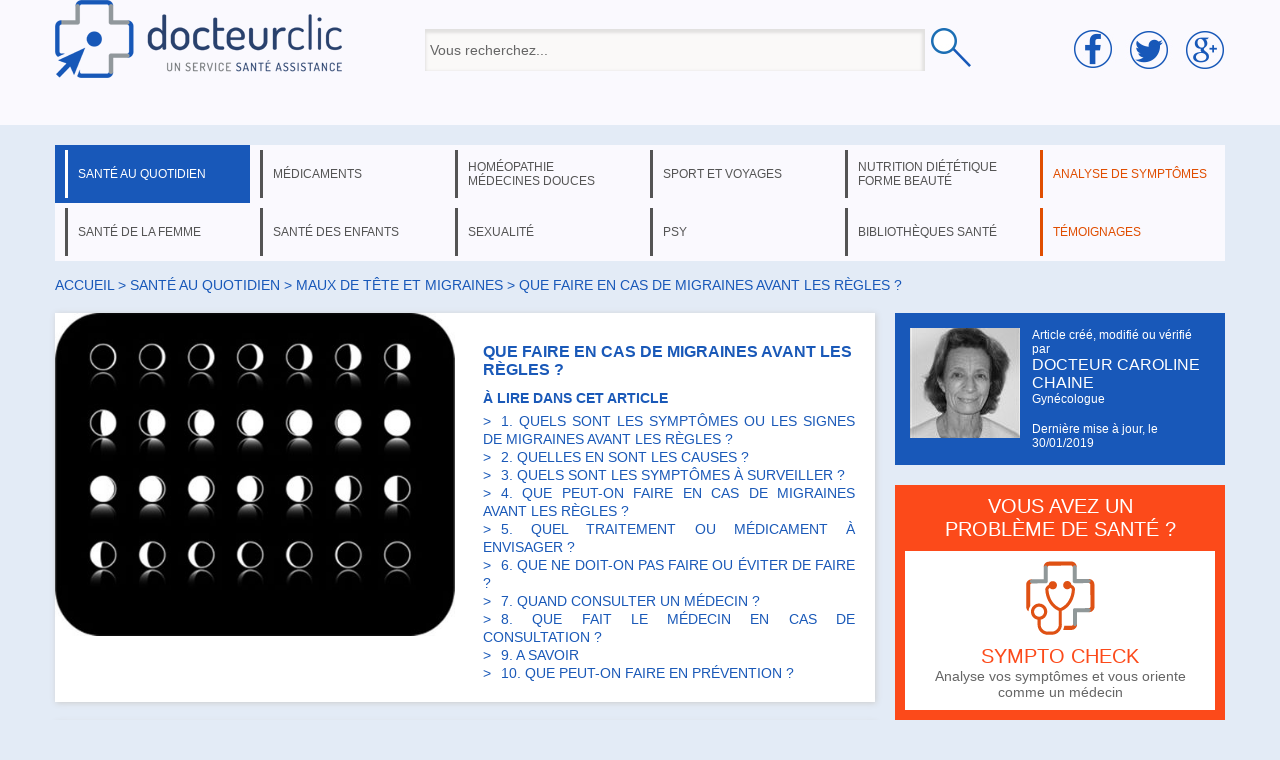

--- FILE ---
content_type: text/html; charset=utf-8
request_url: https://www.docteurclic.com/conseil-pratique/migraines-avant-les-regles-que-faire.aspx
body_size: 14481
content:


<!DOCTYPE html PUBLIC "-//W3C//DTD XHTML 1.0 Transitional//EN" "http://www.w3.org/TR/xhtml1/DTD/xhtml1-transitional.dtd">

<html xmlns="http://www.w3.org/1999/xhtml" >
<head><title>
	Que faire en cas de migraines avant les règles ? - docteurclic.com
</title><meta name="description" content="Les douleurs surviennent habituellement 2 jours avant les règles et jusqu'à 3 jours après le début. Elles sont appelées migraines cataméniales ce qui..."><meta property="og:image" content="https://www.docteurclic.com/galerie-photos/image_2952.jpg" /><meta property="og:title" content="Que faire en cas de migraines avant les règles ?" /><link rel="stylesheet" type="text/css" href="/mycss/docteurclic.css" />
    <script language="javascript" src="/js/functions.js?v=8"></script>
    <link href="https://plus.google.com/104674501217577571811" rel="publisher" />
    
<script type="application/javascript" src="https://yield-manager-deployment.assertive.workers.dev/g33ogvoRvH2ysgZkC"></script>
<script async src="https://www.googletagmanager.com/gtag/js?id=G-ZYV0E263HP"></script>
<script>
  window.dataLayer = window.dataLayer || [];
  function gtag(){dataLayer.push(arguments);}
  gtag('js', new Date());
  gtag('config', 'G-ZYV0E263HP');
</script>


    <script language="javascript">
        currentpage = 1;
        var url_videos = Array();
        
        var actuload=false;
        window.onscroll = function (event) {
            var scrollTop = (window.pageYOffset !== undefined) ? window.pageYOffset : (document.documentElement || document.body.parentNode || document.body).scrollTop;
            if(scrollTop>=400 && actuload==false){
                actuload=true;
                file("/ajax/ajax_get_actu.aspx","jactu");
            }
        }
        

    </script>
    <style>
    
    #motscle{color:#999999;font-size:12px;margin:20px 0px 20px 0px}
    
    #galeriephoto2 div span{position:absolute;left:2px;top:55px;font-weight:bold;font-size:10px;color:#FFFFFF;}
    #galeriephoto2 div{display:inline-block;position:relative;width:160px}
    #galeriephoto2 div a{display:inline-block;width:80px;}
    #galeriephoto2 div img{position:relative;width:75px;height:53px;}
    #jactu div div{clear:both;height:154px;}
    #heading{display:table;}
    #sujetphoto{width:400px;}
    #photo_sujet,#sommaire{display:table-cell;width:410px;vertical-align:top}
    #lireaussi{height:280px}
    
    #photo_sujet{position:relative;}
    #photoslist{position:absolute;text-align:center;z-index:2;bottom:10px;width:400px}
    #photo_sujet a{font-size:30px;display:inline-block;padding:0px 5px 0px 5px;color:#FFFFFF;text-shadow:1px 1px 3px #444444;}
    .photos{color:#1a59b8 !important;}
    </style>
    <script>
       function onSubmit(token) {
         document.getElementById("form1").submit();
       }
    </script>
    <script src="https://www.google.com/recaptcha/api.js"></script>
</head>
<body>
<form method="post" action="/conseil-pratique/migraines-avant-les-regles-que-faire.aspx" id="form1">
<div class="aspNetHidden">
<input type="hidden" name="__EVENTTARGET" id="__EVENTTARGET" value="" />
<input type="hidden" name="__EVENTARGUMENT" id="__EVENTARGUMENT" value="" />
<input type="hidden" name="__VIEWSTATE" id="__VIEWSTATE" value="/[base64]/JGVkqzgutJH8XJ9RU=" />
</div>

<script type="text/javascript">
//<![CDATA[
var theForm = document.forms['form1'];
if (!theForm) {
    theForm = document.form1;
}
function __doPostBack(eventTarget, eventArgument) {
    if (!theForm.onsubmit || (theForm.onsubmit() != false)) {
        theForm.__EVENTTARGET.value = eventTarget;
        theForm.__EVENTARGUMENT.value = eventArgument;
        theForm.submit();
    }
}
//]]>
</script>


<script src="/WebResource.axd?d=xhsPJRKVoaAExjzm4116BoJKKyatnnO3jh--POUvnzUON2L7MWi6Y0qZaYHGdeASrjkEgETCWPsZOItmYenu-3mdYn41&amp;t=638901613900000000" type="text/javascript"></script>

<div class="aspNetHidden">

	<input type="hidden" name="__VIEWSTATEGENERATOR" id="__VIEWSTATEGENERATOR" value="F30452BE" />
	<input type="hidden" name="__PREVIOUSPAGE" id="__PREVIOUSPAGE" value="DbfbsuoNSNG6Uun9LvzTr_fXLNJH5v_5WoiBebyRB-oCY7JSdRyOyCcj1yZ766UGDPBmDNabpC7MdzsD8eqthDCSProNIixEsYVsXkSpjmEPPJc70" />
</div>


<div id="header">
        <div class="centered">
            <div id="line_head">
              <div id="cell1">
                <a href="/"><img src="/img/logo.png" /></a>
              </div>
              <div id="cell2">
                    <input name="headerUC$searchBx3" type="text" value="Vous recherchez..." id="headerUC_searchBx3" onkeyup="javascript:search_sujet(this.value);" onfocus="this.value=&#39;&#39;" style="height:32px;width:490px;vertical-align:middle;" />
                    <input type="image" name="headerUC$searchtBt" id="headerUC_searchtBt" src="/img/loupe.png" onclick="javascript:WebForm_DoPostBackWithOptions(new WebForm_PostBackOptions(&quot;headerUC$searchtBt&quot;, &quot;&quot;, false, &quot;&quot;, &quot;/mysujets/search.aspx&quot;, false, false))" style="box-shadow:none;vertical-align:middle;" />
                    <div style="position:relative;left:-330px;"><div id="liste_result"></div></div>
              </div>
              <div id="cell3">
                <img src="/img/socialmedia.png" style="" />
              </div>
            </div>
        </div>
    
          

    </div>
    <div class="centered">
    <ul class="menu"><li class="active_menu"><a href="#" id="menu1" onclick="dispmenu(1)">santé au quotidien</a></li><li><a href="#" id="menu3" onclick="dispmenu(3)">médicaments</a></li><li><a href="#" id="menu4" onclick="dispmenu(4)">homéopathie médecines douces</a></li><li><a href="#" id="menu6" onclick="dispmenu(6)">sport et voyages</a></li><li><a href="#" id="menu8" onclick="dispmenu(8)">nutrition diététique forme beauté</a></li><li class="orangemenu"><a href="https://www.docteurclic.com/sympto-check/" id="menu11">analyse de symptômes</a></li></ul><ul class="menu"><li><a href="#" id="menu5" onclick="dispmenu(5)">santé de la femme</a></li><li><a href="#" id="menu15" onclick="dispmenu(15)">santé des enfants</a></li><li><a href="#" id="menu9" onclick="dispmenu(9)">sexualité</a></li><li><a href="#" id="menu10" onclick="dispmenu(10)">psy</a></li><li><a href="#" id="menu12" onclick="dispmenu(12)">bibliothèques santé</a></li><li class="orangemenu"><a href="/temoignages/" id="menu13">témoignages</a></li></ul><div id="thessmenu"><div id="menu_1"><span class="rub"><a href="#" onclick="dispmenu(current_menu)" class="close">X</a><span></span></span><ul><li><a href="/a-la-mer-203/sommaire.aspx">à la mer</a></li><li><a href="/a-la-montagne-27/sommaire.aspx">à la montagne</a></li><li><a href="/accidents-domestiques-186/sommaire.aspx">accidents domestiques</a></li><li><a href="/alcool-18/sommaire.aspx">alcool</a></li><li><a href="/allergie-2/sommaire.aspx">allergie</a></li><li><a href="/appareil-digestif-91/sommaire.aspx">appareil digestif</a></li><li><a href="/articulations-145/sommaire.aspx">articulations</a></li><li><a href="/asthme-3/sommaire.aspx">asthme</a></li><li><a href="/avc-accident-vasculaire-cerebral-6/sommaire.aspx">avc: accident vasculaire cérébral</a></li><li><a href="/bilans-analyses-31/sommaire.aspx">bilans & analyses</a></li><li><a href="/bouche-et-gout-105/sommaire.aspx">bouche et goût</a></li><li><a href="/cancers-4/sommaire.aspx">cancers</a></li><li><a href="/chirurgie-144/sommaire.aspx">chirurgie</a></li><li><a href="/cholesterol-7/sommaire.aspx">cholestérol</a></li></ul><ul><li><a href="/colon-89/sommaire.aspx">colon</a></li><li><a href="/diabete-5/sommaire.aspx">diabète</a></li><li><a href="/digestion-93/sommaire.aspx">digestion</a></li><li><a href="/dos-146/sommaire.aspx">dos</a></li><li><a href="/douleurs-130/sommaire.aspx">douleurs</a></li><li><a href="/drogues-19/sommaire.aspx">drogues</a></li><li><a href="/estomac-90/sommaire.aspx">estomac</a></li><li><a href="/examens-medicaux-32/sommaire.aspx">examens médicaux</a></li><li><a href="/facteurs-de-risque-prevention-et-depistage-29/sommaire.aspx">facteurs de risque, prévention et dépistage</a></li><li><a href="/foie-et-voies-biliaires-92/sommaire.aspx">foie et voies biliaires</a></li><li><a href="/froid-173/sommaire.aspx">froid</a></li><li><a href="/genetique-heredite-150/sommaire.aspx">génétique, hérédité</a></li><li><a href="/glandes-131/sommaire.aspx">glandes</a></li><li><a href="/gorge-103/sommaire.aspx">gorge</a></li></ul><ul><li><a href="/grippe-187/sommaire.aspx">grippe</a></li><li><a href="/hepatites-188/sommaire.aspx">hépatites</a></li><li><a href="/hormones-132/sommaire.aspx">hormones</a></li><li><a href="/hypertension-8/sommaire.aspx">hypertension</a></li><li><a href="/imagerie-medicale-33/sommaire.aspx">imagerie médicale</a></li><li><a href="/infarctus-9/sommaire.aspx">infarctus</a></li><li><a href="/maladie-d-alzheimer-189/sommaire.aspx">maladie d'Alzheimer</a></li><li><a href="/maladies-cardiovasculaires-10/sommaire.aspx">maladies cardiovasculaires</a></li><li><a href="/maladies-infectieuses-133/sommaire.aspx">maladies infectieuses</a></li><li><a href="/maladies-respiratoires-94/sommaire.aspx">maladies respiratoires</a></li><li><a href="/maux-de-tete-et-migraines-83/sommaire.aspx">maux de tête et migraines</a></li><li><a href="/medecine-generale-185/sommaire.aspx">médecine générale</a></li><li><a href="/membres-147/sommaire.aspx">membres</a></li></ul><ul><li><a href="/nez-et-odorat-102/sommaire.aspx">nez et odorat</a></li><li><a href="/oreilles-et-ouie-104/sommaire.aspx">oreilles et ouïe</a></li><li><a href="/os-muscles-et-tendons-148/sommaire.aspx">os, muscles et tendons</a></li><li><a href="/peau-et-problemes-de-peau-107/sommaire.aspx">peau et problèmes de peau</a></li><li><a href="/puberte-156/sommaire.aspx">puberté</a></li><li><a href="/reins-et-appareil-urinaire-95/sommaire.aspx">reins et appareil urinaire</a></li><li><a href="/sang-88/sommaire.aspx">sang</a></li><li><a href="/sante-dentaire-106/sommaire.aspx">santé dentaire</a></li><li><a href="/sante-des-seniors-16/sommaire.aspx">santé des seniors</a></li><li><a href="/sante-des-yeux-problemes-de-vue-96/sommaire.aspx">santé des yeux, problèmes de vue</a></li><li><a href="/sante-voyage-26/sommaire.aspx">santé voyage</a></li><li><a href="/soleil-24/sommaire.aspx">soleil</a></li><li><a href="/sommeil-22/sommaire.aspx">sommeil</a></li><li><a href="/stress-23/sommaire.aspx">stress </a></li></ul><ul><li><a href="/systeme-de-sante-en-france-85/sommaire.aspx">système de santé en France</a></li><li><a href="/systeme-nerveux-129/sommaire.aspx">système nerveux</a></li><li><a href="/tabac-21/sommaire.aspx">tabac</a></li><li><a href="/traumatismes-84/sommaire.aspx">traumatismes</a></li><li><a href="/urgence-30/sommaire.aspx">urgence</a></li><li><a href="/vaccinations-12/sommaire.aspx">vaccinations</a></li><li><a href="/veines-et-leurs-maladies-87/sommaire.aspx">veines et leurs maladies</a></li></ul></div><div id="menu_3"><span class="rub"><a href="#" onclick="dispmenu(current_menu)" class="close">X</a><span></span></span><span class="layermedic"><a href="/guide-des-medicaments-35/sommaire.aspx">Guide des médicaments</a><a href="/medicaments-sans-ordonnance-171/sommaire.aspx">Médicaments sans ordonnance</a><a href="/pharmacie-de-montagne-39/sommaire.aspx">Pharmacie de montagne</a><a href="/pharmacie-de-voyage-37/sommaire.aspx">Pharmacie de voyage</a><a href="/pharmacie-familiale-38/sommaire.aspx">Pharmacie familiale</a><hr />VOUS RECHERCHEZ UN MÉDICAMENT<br /><input type="text" value="tapez le nom d'un médicament..." onfocus="this.value=''" name="searchmedic" id="searchmedic" /><input type="button" onclick="window.location.href='/mysujets/search.aspx?medic=' + document.getElementById('searchmedic').value" id="searchmedicbt" value="OK" /></span></div><div id="menu_4"><span class="rub"><a href="#" onclick="dispmenu(current_menu)" class="close">X</a><span></span></span><ul><li><a href="/allergies-139/sommaire.aspx">allergies</a></li><li><a href="/amenorrhee-200/sommaire.aspx">aménorrhée </a></li><li><a href="/anxiete-135/sommaire.aspx">anxiété</a></li><li><a href="/bronchiolite-214/sommaire.aspx">bronchiolite</a></li><li><a href="/constipation-du-bebe-218/sommaire.aspx">Constipation du bébé</a></li><li><a href="/erytheme-fessier-du-nouveau-ne-220/sommaire.aspx">Erythème fessier du nouveau né</a></li><li><a href="/fatigue-224/sommaire.aspx">Fatigue</a></li><li><a href="/fievre-215/sommaire.aspx">fièvre</a></li><li><a href="/grippe-141/sommaire.aspx">grippe</a></li><li><a href="/grossesse-et-vomissements-138/sommaire.aspx">grossesse et vomissements</a></li><li><a href="/homeopathie-au-quotidien-149/sommaire.aspx">homéopathie au quotidien</a></li><li><a href="/homeopathie-en-general-99/sommaire.aspx">homéopathie en général</a></li><li><a href="/homeopathie-pharmacie-de-voyage-205/sommaire.aspx">homéopathie: pharmacie de voyage</a></li></ul><ul><li><a href="/mal-de-mer-137/sommaire.aspx">mal de mer</a></li><li><a href="/medecines-douces-160/sommaire.aspx">médecines douces</a></li><li><a href="/medicaments-homeopathiques-98/sommaire.aspx">médicaments homéopathiques</a></li><li><a href="/menopause-202/sommaire.aspx">ménopause</a></li><li><a href="/menorragies-201/sommaire.aspx">ménorragies</a></li><li><a href="/montagne-et-homeopathie-207/sommaire.aspx">montagne et homéopathie</a></li><li><a href="/osteopathie-et-medecines-manuelles-223/sommaire.aspx">Ostéopathie et médecines manuelles</a></li><li><a href="/reflux-gastro-oesphagien-du-nourrisson-217/sommaire.aspx">Reflux gastro-oesphagien du nourrisson</a></li><li><a href="/regles-douloureuses-199/sommaire.aspx">règles douloureuses</a></li><li><a href="/tabac-142/sommaire.aspx">tabac</a></li><li><a href="/toux-213/sommaire.aspx">toux</a></li><li><a href="/trac-et-examens-136/sommaire.aspx">trac et examens</a></li><li><a href="/traumatismes-134/sommaire.aspx">traumatismes</a></li></ul><ul></ul></div><div id="menu_5"><span class="rub"><a href="#" onclick="dispmenu(current_menu)" class="close">X</a><span></span></span><ul><li><a href="/accouchement-suites-de-couches-allaitement-43/sommaire.aspx">accouchement, suites de couches, allaitement</a></li><li><a href="/anatomie-115/sommaire.aspx">anatomie</a></li><li><a href="/apres-la-menopause-124/sommaire.aspx">après la ménopause</a></li><li><a href="/calendrier-de-la-grossesse-151/sommaire.aspx">calendrier de la grossesse</a></li><li><a href="/cancer-de-la-femme-125/sommaire.aspx">cancer de la femme</a></li><li><a href="/contraception-119/sommaire.aspx">contraception</a></li><li><a href="/fecondite-sterilite-126/sommaire.aspx">fécondité, stérilité</a></li><li><a href="/grossesse-42/sommaire.aspx">grossesse</a></li><li><a href="/hormones-116/sommaire.aspx">hormones</a></li><li><a href="/hygiene-de-vie-44/sommaire.aspx">hygiène de vie</a></li><li><a href="/interruption-de-grossesse-45/sommaire.aspx">interruption de grossesse</a></li><li><a href="/le-dico-sante-de-la-femme-204/sommaire.aspx">le dico santé de la femme</a></li><li><a href="/maladies-sexuellement-transmissibles-122/sommaire.aspx">maladies sexuellement transmissibles</a></li></ul><ul><li><a href="/menopause-123/sommaire.aspx">ménopause</a></li><li><a href="/prevention-et-depistages-117/sommaire.aspx">prévention et dépistages</a></li><li><a href="/puberte-118/sommaire.aspx">puberté</a></li><li><a href="/regles-120/sommaire.aspx">règles</a></li><li><a href="/seins-121/sommaire.aspx">seins</a></li></ul><span style="float:right;margin-top:0px;"><span id="inscr_grossesse"></span><br /><br /><a href="/le-dico-sante-de-la-femme-204/sommaire.aspx" style="float:right;margin-top:80px;" id="ong_f"></a></span></div><div id="menu_6"><span class="rub"><a href="#" onclick="dispmenu(current_menu)" class="close">X</a><span></span></span><ul><li><a href="/environnement-de-montagne-192/sommaire.aspx">environnement de montagne</a></li><li><a href="/gymnastique-50/sommaire.aspx">gymnastique</a></li><li><a href="/homeopathie-pharmacie-de-voyage-206/sommaire.aspx">homéopathie: pharmacie de voyage</a></li><li><a href="/maladies-des-voyages-165/sommaire.aspx">maladies des voyages</a></li><li><a href="/maladies-en-expe-ou-rando-194/sommaire.aspx">maladies en expé ou rando</a></li></ul><ul><li><a href="/medecine-de-montagne-193/sommaire.aspx">médecine de montagne</a></li><li><a href="/partir-en-voyage-166/sommaire.aspx">partir en voyage</a></li><li><a href="/pharmacie-de-voyage-167/sommaire.aspx">pharmacie de voyage</a></li><li><a href="/pharmacie-en-expe-ou-rando-168/sommaire.aspx">pharmacie en expé ou rando</a></li><li><a href="/preparer-une-expe-ou-une-rando-191/sommaire.aspx">préparer une expé ou une rando</a></li><li><a href="/sport-51/sommaire.aspx">sport</a></li><li><a href="/traumatisme-en-expe-ou-rando-196/sommaire.aspx">traumatisme en expé ou rando</a></li></ul><ul><li><a href="/traumatologie-52/sommaire.aspx">traumatologie</a></li><li><a href="/urgence-en-expe-ou-rando-198/sommaire.aspx">urgence en expé ou rando</a></li></ul><a href="/guide-medical-rando-trek-montagne-212/sommaire.aspx" style="float:right;margin-top:110px;" id="ong_m"></a><br style="clear:both" /><span class="layermedic" id="cons_pays"></span></div><div id="menu_8"><span class="rub"><a href="#" onclick="dispmenu(current_menu)" class="close">X</a><span>NUTRITION &nbsp; DIÉTÉTIQUE</span></span><ul><li><a href="/alimentation-66/sommaire.aspx">alimentation</a></li><li><a href="/metabolisme-67/sommaire.aspx">métabolisme</a></li><li><a href="/obesite-86/sommaire.aspx">obésité</a></li><li><a href="/poids-68/sommaire.aspx">poids</a></li><li><a href="/regimes-medicalises-70/sommaire.aspx">régimes médicalisés</a></li><li><a href="/regimes-minceur-69/sommaire.aspx">régimes minceur</a></li><span class="rub2">FORME &nbsp; BEAUTÉ</span><li><a href="/activite-physique-163/sommaire.aspx">activité physique</a></li><li><a href="/cheveux-60/sommaire.aspx">cheveux</a></li><li><a href="/chirurgie-esthetique-61/sommaire.aspx">chirurgie esthétique</a></li><li><a href="/forme-intellectuelle-162/sommaire.aspx">forme intellectuelle</a></li><li><a href="/gym-massages-relaxation-161/sommaire.aspx">gym, massages, relaxation</a></li><li><a href="/hygiene-65/sommaire.aspx">hygiène</a></li><li><a href="/peau-62/sommaire.aspx">peau</a></li><li><a href="/silhouette-63/sommaire.aspx">silhouette</a></li><li><a href="/thalassotherapie-157/sommaire.aspx">thalassothérapie</a></li></ul></div><div id="menu_9"><span class="rub"><a href="#" onclick="dispmenu(current_menu)" class="close">X</a><span></span></span><ul><li><a href="/appareil-genital-feminin-72/sommaire.aspx">appareil génital féminin</a></li><li><a href="/appareil-genital-masculin-71/sommaire.aspx">appareil génital masculin</a></li><li><a href="/contraception-111/sommaire.aspx">contraception</a></li><li><a href="/maladies-sexuellement-transmissibles-73/sommaire.aspx">maladies sexuellement transmissibles</a></li><li><a href="/problemes-sexuels-74/sommaire.aspx">problèmes sexuels</a></li><li><a href="/seins-113/sommaire.aspx">seins</a></li><li><a href="/sexualite-de-l-enfant-109/sommaire.aspx">sexualité de l'enfant</a></li><li><a href="/sexualite-des-ados-108/sommaire.aspx">sexualité des ados</a></li><li><a href="/sexualite-et-rapports-sexuels-76/sommaire.aspx">sexualité et rapports sexuels</a></li><li><a href="/sterilite-77/sommaire.aspx">stérilité</a></li><li><a href="/vih-sida-140/sommaire.aspx">VIH: Sida</a></li></ul></div><div id="menu_10"><span class="rub"><a href="#" onclick="dispmenu(current_menu)" class="close">X</a><span></span></span><ul><li><a href="/etudes-154/sommaire.aspx">études</a></li><li><a href="/fonctions-du-cerveau-79/sommaire.aspx">fonctions du cerveau</a></li><li><a href="/psychiatrie-80/sommaire.aspx">psychiatrie</a></li><li><a href="/psychologie-153/sommaire.aspx">psychologie</a></li><li><a href="/psychologie-de-l-enfant-152/sommaire.aspx">psychologie de l'enfant</a></li><li><a href="/toxicomanie-82/sommaire.aspx">toxicomanie</a></li></ul></div><div id="menu_12"><span class="rub"><a href="#" onclick="dispmenu(current_menu)" class="close">X</a><span></span></span><ul><li><a href="/mysujets/actualites.aspx">actualités santé</a></li><li><a href="/specialistes/les-questions.aspx">avis médecin</a></li><li><a href="/mysujets/encyclopedie-medicale.aspx">encyclopédie</a></li><li><a href="/faq/les-faqs.aspx">foire aux questions</a></li><li><a href="/newsletter/Default.aspx">newsletters</a></li><li><a href="/conseil-pratique/Default.aspx">que faire en cas de ... ?</a></li><li><a href="/testez-vous/Default.aspx">tests santé</a></li></ul></div><div id="menu_15"><span class="rub"><a href="#" onclick="dispmenu(current_menu)" class="close">X</a><span></span></span><ul><li><a href="/maladies-infantiles-190/sommaire.aspx">maladies infantiles</a></li><li><a href="/sante-bebe-127/sommaire.aspx">santé bébé</a></li><li><a href="/sante-de-l-enfant-15/sommaire.aspx">santé de l'enfant</a></li></ul><span style="float:right;margin:0px 10px 0px 0px;"><a href="/guide-medical-de-la-petite-enfance-216/sommaire.aspx" style="float:right;margin-top:-10px;" id="ong_e"></a></span></div></div><br />
<div id="chemin"><a href="/">Accueil</a> > <a href="#" onclick="disp(1,save_cell,save_ligne)">santé au quotidien</a> > <a href="/maux-de-tete-et-migraines-83/sommaire.aspx">maux de tête et migraines</a> > que faire en cas de migraines avant les règles ?</div>
<div id="_820">

    <div class="div_edit nopadding" id="heading">
        <div id="photo_sujet"><img src="/galerie-photos/image_2952_400.jpg" id="sujetphoto" alt="Que faire en cas de migraines avant les règles ?" /></div>
        <div id="sommaire">
            <h1 itemprop="headline">Que faire en cas de migraines avant les règles ?</h1>
            
            À LIRE DANS CET ARTICLE
            <div><ul class="sommaire_sujet"><li><a href="/conseil-pratique/migraines-avant-les-regles-que-faire.aspx#1. Quels sont les symptômes ou les signes de migraines avant les règles ?">1. QUELS SONT LES SYMPTÔMES OU LES SIGNES DE MIGRAINES AVANT LES RÈGLES ?</a></li><li><a href="/conseil-pratique/migraines-avant-les-regles-que-faire.aspx#2. Quelles en sont les causes  ?">2. QUELLES EN SONT LES CAUSES  ?</a></li><li><a href="/conseil-pratique/migraines-avant-les-regles-que-faire.aspx#3. Quels sont les symptômes à surveiller ?">3. QUELS SONT LES SYMPTÔMES À SURVEILLER ?</a></li><li><a href="/conseil-pratique/migraines-avant-les-regles-que-faire.aspx#4. Que peut-on faire en cas de migraines avant les règles ?">4. QUE PEUT-ON FAIRE EN CAS DE MIGRAINES AVANT LES RÈGLES ?</a></li><li><a href="/conseil-pratique/migraines-avant-les-regles-que-faire.aspx#5. Quel traitement ou médicament à envisager ?">5. QUEL TRAITEMENT OU MÉDICAMENT À ENVISAGER ?</a></li><li><a href="/conseil-pratique/migraines-avant-les-regles-que-faire.aspx#6. Que ne doit-on pas faire ou éviter de faire ?">6. QUE NE DOIT-ON PAS FAIRE OU ÉVITER DE FAIRE ?</a></li><li><a href="/conseil-pratique/migraines-avant-les-regles-que-faire.aspx#7. Quand consulter  un médecin ?">7. QUAND CONSULTER  UN MÉDECIN ?</a></li><li><a href="/conseil-pratique/migraines-avant-les-regles-que-faire.aspx#8. Que fait le médecin  en cas de consultation ?">8. QUE FAIT LE MÉDECIN  EN CAS DE CONSULTATION ?</a></li><li><a href="/conseil-pratique/migraines-avant-les-regles-que-faire.aspx#9. A savoir">9. A SAVOIR</a></li><li><a href="/conseil-pratique/migraines-avant-les-regles-que-faire.aspx#10. Que peut-on faire en prévention ?">10. QUE PEUT-ON FAIRE EN PRÉVENTION ?</a></li></ul></div>
        </div>
    </div>
    
    <div id="article" class="div_edit" itemscope itemtype="http://schema.org/Article">
        
        <div id="sujet" itemprop="articleBody"><div><h2><a name="1. Quels sont les symptômes ou les signes de migraines avant les règles ?"></a>1. Quels sont les symptômes ou les signes de migraines avant les règles ?</h2>Les douleurs surviennent habituellement 2 jours avant les règles et jusqu'à 3 jours après le début. Elles sont appelées migraines cataméniales ce qui signifient qu'elles ne surviennent qu'au moment des règles. La crise dure de quelques heures à 2 jours. La douleur peut être d'un seul côté ou dans toute la tête, son intensité est variable. Elle est augmentée par les mouvements brusques et la <a href="/symptome/toux.aspx">toux</a>. Contrairement à la migraine ophtalmique, elles ne sont pas précédées de <a href="/symptome/troubles-visuels.aspx">troubles visuels</a>.</div><div><h2><a name="2. Quelles en sont les causes  ?"></a>2. Quelles en sont les causes  ?</h2>C'est la chute du taux d'estrogènes qui déclenche la survenue des règles.</div><div><h2><a name="3. Quels sont les symptômes à surveiller ?"></a>3. Quels sont les symptômes à surveiller ?</h2>Quantifier votre douleur sur une échelle de 1 à 10. Bien repérer le moment où elles surviennent par rapport à l'arrivée des règles afin d'adapter au mieux le traitement.</div><div><h2><a name="4. Que peut-on faire en cas de migraines avant les règles ?"></a>4. Que peut-on faire en cas de migraines avant les règles ?</h2>Limiter ce qui augmente la migraine : le bruit, la lumière, l'activité physique.  Commencer le traitement dès les premiers signes. Si possible et si les douleurs sont invalidantes, s'isoler dans le noir et essayer de dormir.</div><div><h2><a name="5. Quel traitement ou médicament à envisager ?"></a>5. Quel traitement ou médicament à envisager ?</h2>Vous pouvez commencer par le <a href="/encyclopedie/paracetamol.aspx">paracétamol</a> et si l'efficacité est insuffisante, prendre un anti-inflammatoire du type <a href="/medicament/advil.aspx" rel="nofollow">Advil</a>®, <a href="/medicament/ponstyl.aspx" rel="nofollow">Ponstyl</a>®, <a href="/medicament/antadys.aspx" rel="nofollow">Antadys</a>®. Il est recommandé de prendre le traitement dés la survenue des premiers symptômes. En cas d'échec un traitement spécifique de la migraine pourra vous être prescrit.</div><div><h2><a name="6. Que ne doit-on pas faire ou éviter de faire ?"></a>6. Que ne doit-on pas faire ou éviter de faire ?</h2>Prendre de l'aspirine qui augmente l'abondance des règles.</div><div><h2><a name="7. Quand consulter  un médecin ?"></a>7. Quand consulter  un médecin ?</h2>Lorsque vous êtes gênée par ces migraines. Lorsqu'elles se répètent. Si vous souhaitez changer de <a href="/questions-reponses/contraception.aspx">contraception</a>.</div><div><h2><a name="8. Que fait le médecin  en cas de consultation ?"></a>8. Que fait le médecin  en cas de consultation ?</h2>Par un interrogatoire sur le type, l'intensité, la date de survenue des migraines, l'existence d'un facteur déclenchant, l'efficacité des traitements que vous avez pris, leur retentissement sur votre vie quotidienne et la séquence de la douleur, le médecin oriente son diagnostic et son <a href="/examen/examen-neurologique.aspx">examen neurologique</a> pour vérifier s'il est toujours normal.</div><div><h2><a name="9. A savoir"></a>9. A savoir</h2>Elles  diminuent avec des contraceptions hormonales en continu et disparaissent à la <a href="/maladie/menopause.aspx">ménopause</a>.</div><div><h2><a name="10. Que peut-on faire en prévention ?"></a>10. Que peut-on faire en prévention ?</h2>Enchainer les <a href="/encyclopedie/plaquettes.aspx">plaquettes</a> si vous prenez la <a href="/maladie/pilule-contraception-progestative.aspx">pilule</a> sans laisser la période sans hormone. La <a href="/maladie/contraception-progestative.aspx">contraception progestative</a> qui est continue limite ce type de migraine.</div></div>
        
        <div id="motscle">Termes associés : migraine - règle - mal de tête - estrogènes - maux de tête - céphalée - <br /></div>
        <span id="avert" class="smalltext">L'information ci-dessus apporte les éléments essentiels sur ce sujet. Elle n'a pas vocation à être exhaustive et tout comme les conseils, elle ne peut se subsister à une consultation ou un diagnostic médical.</span>
    </div>
    <span class="h2">À lire aussi</span><br /><br /><ul id="lireaussi"><li><div class="newselm" onclick="window.location.href='/maladie/migraines-regles.aspx'"><div class="illu" style="background-image:url('/galerie-photos/image_2952_245.jpg')"></div><a href="/maladie/migraines-regles.aspx">Migraines au cours des règles</a><br />La migraine menstruelle survient  entre 2 jours avant et 3 jours après les règles chez les femmes qui...<br /></div><div class="newselm" onclick="window.location.href='/encyclopedie/etes-vous-migraineux-ou-migraineuse.aspx'"><div class="illu" style="background-image:url('/galerie-photos/image_3078_245.jpg')"></div><a href="/encyclopedie/etes-vous-migraineux-ou-migraineuse.aspx">Etes-vous migraineux ou migraineuse ?</a><br />Le mot de "migraine" est assez galvaudé et employé souvent à tort et à travers. Or la migraine est une...<br /></div></li><li style="left:415px;"><div class="newselm" onclick="window.location.href='/encyclopedie/prevention-de-la-migraine.aspx'"><div class="illu" style="background-image:url('/galerie-photos/image_3079_245.jpg')"></div><a href="/encyclopedie/prevention-de-la-migraine.aspx">Prévention de la migraine</a><br />  
Elle repose sur 4 règles qui permettent bien souvent d'éviter les crises :  
  
Supprimer les...<br /></div><div class="newselm" onclick="window.location.href='/conseil-pratique/migraine-que-faire.aspx'"><div class="illu" style="background-image:url('/galerie-photos/image_5796_245.jpg')"></div><a href="/conseil-pratique/migraine-que-faire.aspx">Que faire en cas  de migraine?</a><br />La migraine, du grec "hémi-cranie" , douleur d'une  moitié de crâne est donc une "céphalée", un mal de...<br /></div><div class="newselm" onclick="window.location.href='/conseil-pratique/mal-de-tete-cepahlee-que-faire.aspx'"><div class="illu" style="background-image:url('/galerie-photos/image_3079_245.jpg')"></div><a href="/conseil-pratique/mal-de-tete-cepahlee-que-faire.aspx">Que faire en cas de mal de tête (céphalée) ?</a><br />Le mal de tête est un symptôme très  fréquent et qui s'associe avec presque toutes les pathologies. Il...<br /></div><div class="newselm" onclick="window.location.href='/maladie/syndrome-premenstruel-sf.aspx'"><div class="illu" style="background-image:url('/galerie-photos/image_4904_245.jpg')"></div><a href="/maladie/syndrome-premenstruel-sf.aspx">Syndrome
prémenstruel</a><br />        C'est la survenue, au cours de la deuxième  partie du cycle de certaines manifestations...<br /></div><div class="newselm" onclick="window.location.href='/maladie/migraine-et-cephalee-sf.aspx'"><div class="illu" style="background-image:url('/galerie-photos/image_3075_245.jpg')"></div><a href="/maladie/migraine-et-cephalee-sf.aspx">Migraine
et céphalée</a><br />        La migraine est beaucoup plus fréquente  chez la femme que chez l’homme. Elle se manifeste par...<br /></div></li></ul><div class="prev"><hr /><a href="#" onclick="next_element(false,'lireaussi','&id_sujet=10796&code=8');return false;"></a></div><div class="next"><a href="#" onclick="next_element(true,'lireaussi','&id_sujet=10796&code=8');return false;"></a><hr /></div>
    <br />
    
        <!--span class="tpub">Publicité</span>
        <script type="text/javascript" language="javascript" src="https://live.primis.tech/live/liveView.php?s=111958&schain=1.0,1!hitopic.fr,1003,1"></script> <br />
        <div class="OUTBRAIN" data-src="/conseil-pratique/migraines-avant-les-regles-que-faire.aspx" data-widget-id="AR_3"data-ob-template="Docteurclic"></div> 
        <script type="text/javascript"async="async" src="//widgets.outbrain.com/outbrain.js"></script-->
    
        <br />

        <div class="div_edit"><span class="h2">TÉMOIGNAGES SUR CE THÈME</span><br /><br />Soyez le premier à témoigner sur le thème "<strong>Que faire en cas de migraines avant les règles ?</strong>"<a href="#tem" onclick="document.getElementById('form_tem').style.display='block';" style="float:right;" class="button">TÉMOIGNEZ</a></div>
        

        <div id="form_tem" style="display:none"><a name="tem"></a>
            <div class="div_edit">
            <span class="h2">Vous souhaitez témoigner sur le thème Que faire en cas de migraines avant les règles ?</span>
            <br style="clear:both" /><br />
            <div style="float:left;margin-right:10px;">
                VOTRE PSEUDO*<br />
                <input name="pseudo_temoignage" type="text" id="pseudo_temoignage" />
            </div>
            <div>
                VOTRE E-MAIL*<br />
                <input name="email_temoignage" type="text" id="email_temoignage" />
            </div>
            <br style="clear:both" />
            TITRE DU TÉMOIGNAGE<br />
            <input name="titre_temoignage" type="text" id="titre_temoignage" />
            <br /><br />
            TEXTE DE MON TÉMOIGNAGE<br />
            <textarea name="text_temoignage" rows="6" cols="20" id="text_temoignage">
</textarea>
            <br /><br />
            <input id="accept_cond" type="checkbox" name="accept_cond" />
            <label for="accept_cond"></label>
            j'accepte les <a href="#" class="underline">conditions générales</a> de Docteurclic.com
            <br /><br /><br />
            <div align="right">

                <input type="submit" name="submitBt" value="Envoyer" onclick="javascript:WebForm_DoPostBackWithOptions(new WebForm_PostBackOptions(&quot;submitBt&quot;, &quot;&quot;, false, &quot;&quot;, &quot;/conseil-pratique/migraines-avant-les-regles-que-faire.aspx&quot;, false, false))" id="submitBt" class="button g-recaptcha" data-sitekey="6Lctb0QaAAAAAIpQXcHo6a6F3yzPjrb8qARBlyr4" data-callback="onSubmit" data-action="submit" />

            </div>
            <span class="smalltext" style="float:left;position:relative;top:-20px;">*champs obligatoires</span>
            </div>
        </div>
    
            <div id="jactu"></div>
            
            <br />
        
    </div>
<div id="_330">
    <div class="auteur"><div class="illu"><img src="/img/auteurs2/auteur-53-110.jpg" /></div><div>Article créé, modifié ou vérifié par<br /><div itemprop="author" itemscope itemtype="http://schema.org/Person"><a href="/specialistes/docteur-caroline-chaine-36.aspx"><span itemprop="name">Docteur Caroline Chaine</span></a><div class="g-follow" data-annotation="bubble" data-height="24" data-href="//plus.google.com/115737739881022854027" data-rel="author"></div></div>Gynécologue<br /><br />Dernière mise à jour, le <span itemprop="dateModified">30/01/2019</span><br /><span itemprop="datePublished" style="display:none">08/08/2015</span></div></div>
<div class="pub">
    <!-- /66386742/docteurclic_sid_pave -->
    <div id='div-gpt-docteurclic_sid_pave'>
    <script>
        googletag.cmd.push(function () { googletag.display('div-gpt-docteurclic_sid_pave'); });
    </script>
</div>

</div>

<div class="bloccarre" id="bloc1">
    vous avez un<br />problème de santé ?
    <div onclick="window.location.href='/sympto-check/'">
        <img src="/img/sympto.png" />
       <span class="bigtext">Sympto Check</span>
       Analyse vos symptômes et vous oriente comme un médecin
    </div>
    <div style="text-align:left" onclick="disp_app(1)">
        <img src="/img/app-sympto.png" />Télécharger l'application <span>sympto check</span>
    </div>
</div>


<div class="pub">
    <!-- /66386742/docteurclic_sid_pave_alt -->
    <div id='div-gpt-docteurclic_sid_pave_alt'>
    <script>
        googletag.cmd.push(function () { googletag.display('div-gpt-docteurclic_sid_pave_alt'); });
    </script>
    </div>
</div>


<div class="bloccarre" id="bloc4">
    Vous cherchez un médicament homéopathique?<br />
    <div onclick="window.location.href='/imeo/imeo.aspx'">
        <img src="/img/imeo.png" />
       <span class="bigtext">Iméo Check</span>
       trouve le médicament homéopathique qui correspond à vos symptômes
    </div>
    <div onclick="disp_app(4)">
       <img src="/img/app-imeo.png" />Télécharger l'application <span>Iméo Check</span>
    </div>
</div>

<div class="bloccarre2">
    <div>
        <img src="/img/newsletter.png" />
        <br />Newsletter
    </div>
    Tenez vous au courant des dernières<br />nouvelles dans le domaine de la santé
    <br />
    <input type="text" name="emailnewsletter" />
    <input type="image" name="rightcolUC$addNewsletterBt" id="rightcolUC_addNewsletterBt" src="/img/flnext.png" onclick="javascript:WebForm_DoPostBackWithOptions(new WebForm_PostBackOptions(&quot;rightcolUC$addNewsletterBt&quot;, &quot;&quot;, false, &quot;&quot;, &quot;/newsletter/abonews.aspx?action=subscribe&quot;, false, false))" />
</div>


<div class="pub">
    <!-- /66386742/docteurclic_sid_skyscraper -->
    <div id='div-gpt-docteurclic_sid_skyscraper'>
    <script>
    googletag.cmd.push(function () { googletag.display('div-gpt-docteurclic_sid_skyscraper'); });
    </script>
    </div>
</div>


<div class="div_edit" onclick="window.location.href='/testez-vous/'">
    <img src="/img/tests.png" />
    <span class="orangetext">Testez-vous</span>
</div>

<div class="div_edit" onclick="window.location.href='/newsletter/suivi_grossesse.aspx'">
    <img src="/img/grossesse.png" />
    <span class="turquoisetext">Suivi de grossesse</span>
</div>


</div>

</div> 

        <br style="clear:both" />
        <br />
        <div align="center" class="footer uc">
            <a href="/mentions.aspx?s=11076" class="uc">CONDITIONS GÉNÉRALES DES SERVICES, D'UTILISATION ET DE VENTE DES APPLICATIONS ET SERVICES DE SANTÉ ASSISTANCE (CGSUV)</a><br />
            
            <a href="/mentions.aspx?s=11009" class="uc">Notice d'information et de consentement de Santé Assistance</a><br />
            
            <a href="/mentions.aspx?s=11077" class="uc">INFORMATIONS LÉGALES</a> | 
            CONTACT@SANTEASSISTANCE.COM | 167 AVENUE DE WAGRAM, 75017 PARIS | COPYRIGHT SANTÉ ASSISTANCE  2026<br />
        </div>


<script type="text/javascript">
    (function (i, s, o, g, r, a, m) {
        i['GoogleAnalyticsObject'] = r; i[r] = i[r] || function () {
            (i[r].q = i[r].q || []).push(arguments)
        }, i[r].l = 1 * new Date(); a = s.createElement(o),
  m = s.getElementsByTagName(o)[0]; a.async = 1; a.src = g; m.parentNode.insertBefore(a, m)
    })(window, document, 'script', '//www.google-analytics.com/analytics.js', 'ga');

    ga('create', 'UA-1737492-1', 'auto');
    ga('send', 'pageview');
</script>

<script data-cfasync="false" language="javascript" async src="//udmserve.net/udm/img.fetch?sid=14752;tid=1;dt=6;"></script>

</form>
</body>
</html>


--- FILE ---
content_type: text/html; charset=utf-8
request_url: https://www.google.com/recaptcha/api2/anchor?ar=1&k=6Lctb0QaAAAAAIpQXcHo6a6F3yzPjrb8qARBlyr4&co=aHR0cHM6Ly93d3cuZG9jdGV1cmNsaWMuY29tOjQ0Mw..&hl=en&v=PoyoqOPhxBO7pBk68S4YbpHZ&size=invisible&sa=submit&anchor-ms=20000&execute-ms=30000&cb=3edethgsmdfc
body_size: 48577
content:
<!DOCTYPE HTML><html dir="ltr" lang="en"><head><meta http-equiv="Content-Type" content="text/html; charset=UTF-8">
<meta http-equiv="X-UA-Compatible" content="IE=edge">
<title>reCAPTCHA</title>
<style type="text/css">
/* cyrillic-ext */
@font-face {
  font-family: 'Roboto';
  font-style: normal;
  font-weight: 400;
  font-stretch: 100%;
  src: url(//fonts.gstatic.com/s/roboto/v48/KFO7CnqEu92Fr1ME7kSn66aGLdTylUAMa3GUBHMdazTgWw.woff2) format('woff2');
  unicode-range: U+0460-052F, U+1C80-1C8A, U+20B4, U+2DE0-2DFF, U+A640-A69F, U+FE2E-FE2F;
}
/* cyrillic */
@font-face {
  font-family: 'Roboto';
  font-style: normal;
  font-weight: 400;
  font-stretch: 100%;
  src: url(//fonts.gstatic.com/s/roboto/v48/KFO7CnqEu92Fr1ME7kSn66aGLdTylUAMa3iUBHMdazTgWw.woff2) format('woff2');
  unicode-range: U+0301, U+0400-045F, U+0490-0491, U+04B0-04B1, U+2116;
}
/* greek-ext */
@font-face {
  font-family: 'Roboto';
  font-style: normal;
  font-weight: 400;
  font-stretch: 100%;
  src: url(//fonts.gstatic.com/s/roboto/v48/KFO7CnqEu92Fr1ME7kSn66aGLdTylUAMa3CUBHMdazTgWw.woff2) format('woff2');
  unicode-range: U+1F00-1FFF;
}
/* greek */
@font-face {
  font-family: 'Roboto';
  font-style: normal;
  font-weight: 400;
  font-stretch: 100%;
  src: url(//fonts.gstatic.com/s/roboto/v48/KFO7CnqEu92Fr1ME7kSn66aGLdTylUAMa3-UBHMdazTgWw.woff2) format('woff2');
  unicode-range: U+0370-0377, U+037A-037F, U+0384-038A, U+038C, U+038E-03A1, U+03A3-03FF;
}
/* math */
@font-face {
  font-family: 'Roboto';
  font-style: normal;
  font-weight: 400;
  font-stretch: 100%;
  src: url(//fonts.gstatic.com/s/roboto/v48/KFO7CnqEu92Fr1ME7kSn66aGLdTylUAMawCUBHMdazTgWw.woff2) format('woff2');
  unicode-range: U+0302-0303, U+0305, U+0307-0308, U+0310, U+0312, U+0315, U+031A, U+0326-0327, U+032C, U+032F-0330, U+0332-0333, U+0338, U+033A, U+0346, U+034D, U+0391-03A1, U+03A3-03A9, U+03B1-03C9, U+03D1, U+03D5-03D6, U+03F0-03F1, U+03F4-03F5, U+2016-2017, U+2034-2038, U+203C, U+2040, U+2043, U+2047, U+2050, U+2057, U+205F, U+2070-2071, U+2074-208E, U+2090-209C, U+20D0-20DC, U+20E1, U+20E5-20EF, U+2100-2112, U+2114-2115, U+2117-2121, U+2123-214F, U+2190, U+2192, U+2194-21AE, U+21B0-21E5, U+21F1-21F2, U+21F4-2211, U+2213-2214, U+2216-22FF, U+2308-230B, U+2310, U+2319, U+231C-2321, U+2336-237A, U+237C, U+2395, U+239B-23B7, U+23D0, U+23DC-23E1, U+2474-2475, U+25AF, U+25B3, U+25B7, U+25BD, U+25C1, U+25CA, U+25CC, U+25FB, U+266D-266F, U+27C0-27FF, U+2900-2AFF, U+2B0E-2B11, U+2B30-2B4C, U+2BFE, U+3030, U+FF5B, U+FF5D, U+1D400-1D7FF, U+1EE00-1EEFF;
}
/* symbols */
@font-face {
  font-family: 'Roboto';
  font-style: normal;
  font-weight: 400;
  font-stretch: 100%;
  src: url(//fonts.gstatic.com/s/roboto/v48/KFO7CnqEu92Fr1ME7kSn66aGLdTylUAMaxKUBHMdazTgWw.woff2) format('woff2');
  unicode-range: U+0001-000C, U+000E-001F, U+007F-009F, U+20DD-20E0, U+20E2-20E4, U+2150-218F, U+2190, U+2192, U+2194-2199, U+21AF, U+21E6-21F0, U+21F3, U+2218-2219, U+2299, U+22C4-22C6, U+2300-243F, U+2440-244A, U+2460-24FF, U+25A0-27BF, U+2800-28FF, U+2921-2922, U+2981, U+29BF, U+29EB, U+2B00-2BFF, U+4DC0-4DFF, U+FFF9-FFFB, U+10140-1018E, U+10190-1019C, U+101A0, U+101D0-101FD, U+102E0-102FB, U+10E60-10E7E, U+1D2C0-1D2D3, U+1D2E0-1D37F, U+1F000-1F0FF, U+1F100-1F1AD, U+1F1E6-1F1FF, U+1F30D-1F30F, U+1F315, U+1F31C, U+1F31E, U+1F320-1F32C, U+1F336, U+1F378, U+1F37D, U+1F382, U+1F393-1F39F, U+1F3A7-1F3A8, U+1F3AC-1F3AF, U+1F3C2, U+1F3C4-1F3C6, U+1F3CA-1F3CE, U+1F3D4-1F3E0, U+1F3ED, U+1F3F1-1F3F3, U+1F3F5-1F3F7, U+1F408, U+1F415, U+1F41F, U+1F426, U+1F43F, U+1F441-1F442, U+1F444, U+1F446-1F449, U+1F44C-1F44E, U+1F453, U+1F46A, U+1F47D, U+1F4A3, U+1F4B0, U+1F4B3, U+1F4B9, U+1F4BB, U+1F4BF, U+1F4C8-1F4CB, U+1F4D6, U+1F4DA, U+1F4DF, U+1F4E3-1F4E6, U+1F4EA-1F4ED, U+1F4F7, U+1F4F9-1F4FB, U+1F4FD-1F4FE, U+1F503, U+1F507-1F50B, U+1F50D, U+1F512-1F513, U+1F53E-1F54A, U+1F54F-1F5FA, U+1F610, U+1F650-1F67F, U+1F687, U+1F68D, U+1F691, U+1F694, U+1F698, U+1F6AD, U+1F6B2, U+1F6B9-1F6BA, U+1F6BC, U+1F6C6-1F6CF, U+1F6D3-1F6D7, U+1F6E0-1F6EA, U+1F6F0-1F6F3, U+1F6F7-1F6FC, U+1F700-1F7FF, U+1F800-1F80B, U+1F810-1F847, U+1F850-1F859, U+1F860-1F887, U+1F890-1F8AD, U+1F8B0-1F8BB, U+1F8C0-1F8C1, U+1F900-1F90B, U+1F93B, U+1F946, U+1F984, U+1F996, U+1F9E9, U+1FA00-1FA6F, U+1FA70-1FA7C, U+1FA80-1FA89, U+1FA8F-1FAC6, U+1FACE-1FADC, U+1FADF-1FAE9, U+1FAF0-1FAF8, U+1FB00-1FBFF;
}
/* vietnamese */
@font-face {
  font-family: 'Roboto';
  font-style: normal;
  font-weight: 400;
  font-stretch: 100%;
  src: url(//fonts.gstatic.com/s/roboto/v48/KFO7CnqEu92Fr1ME7kSn66aGLdTylUAMa3OUBHMdazTgWw.woff2) format('woff2');
  unicode-range: U+0102-0103, U+0110-0111, U+0128-0129, U+0168-0169, U+01A0-01A1, U+01AF-01B0, U+0300-0301, U+0303-0304, U+0308-0309, U+0323, U+0329, U+1EA0-1EF9, U+20AB;
}
/* latin-ext */
@font-face {
  font-family: 'Roboto';
  font-style: normal;
  font-weight: 400;
  font-stretch: 100%;
  src: url(//fonts.gstatic.com/s/roboto/v48/KFO7CnqEu92Fr1ME7kSn66aGLdTylUAMa3KUBHMdazTgWw.woff2) format('woff2');
  unicode-range: U+0100-02BA, U+02BD-02C5, U+02C7-02CC, U+02CE-02D7, U+02DD-02FF, U+0304, U+0308, U+0329, U+1D00-1DBF, U+1E00-1E9F, U+1EF2-1EFF, U+2020, U+20A0-20AB, U+20AD-20C0, U+2113, U+2C60-2C7F, U+A720-A7FF;
}
/* latin */
@font-face {
  font-family: 'Roboto';
  font-style: normal;
  font-weight: 400;
  font-stretch: 100%;
  src: url(//fonts.gstatic.com/s/roboto/v48/KFO7CnqEu92Fr1ME7kSn66aGLdTylUAMa3yUBHMdazQ.woff2) format('woff2');
  unicode-range: U+0000-00FF, U+0131, U+0152-0153, U+02BB-02BC, U+02C6, U+02DA, U+02DC, U+0304, U+0308, U+0329, U+2000-206F, U+20AC, U+2122, U+2191, U+2193, U+2212, U+2215, U+FEFF, U+FFFD;
}
/* cyrillic-ext */
@font-face {
  font-family: 'Roboto';
  font-style: normal;
  font-weight: 500;
  font-stretch: 100%;
  src: url(//fonts.gstatic.com/s/roboto/v48/KFO7CnqEu92Fr1ME7kSn66aGLdTylUAMa3GUBHMdazTgWw.woff2) format('woff2');
  unicode-range: U+0460-052F, U+1C80-1C8A, U+20B4, U+2DE0-2DFF, U+A640-A69F, U+FE2E-FE2F;
}
/* cyrillic */
@font-face {
  font-family: 'Roboto';
  font-style: normal;
  font-weight: 500;
  font-stretch: 100%;
  src: url(//fonts.gstatic.com/s/roboto/v48/KFO7CnqEu92Fr1ME7kSn66aGLdTylUAMa3iUBHMdazTgWw.woff2) format('woff2');
  unicode-range: U+0301, U+0400-045F, U+0490-0491, U+04B0-04B1, U+2116;
}
/* greek-ext */
@font-face {
  font-family: 'Roboto';
  font-style: normal;
  font-weight: 500;
  font-stretch: 100%;
  src: url(//fonts.gstatic.com/s/roboto/v48/KFO7CnqEu92Fr1ME7kSn66aGLdTylUAMa3CUBHMdazTgWw.woff2) format('woff2');
  unicode-range: U+1F00-1FFF;
}
/* greek */
@font-face {
  font-family: 'Roboto';
  font-style: normal;
  font-weight: 500;
  font-stretch: 100%;
  src: url(//fonts.gstatic.com/s/roboto/v48/KFO7CnqEu92Fr1ME7kSn66aGLdTylUAMa3-UBHMdazTgWw.woff2) format('woff2');
  unicode-range: U+0370-0377, U+037A-037F, U+0384-038A, U+038C, U+038E-03A1, U+03A3-03FF;
}
/* math */
@font-face {
  font-family: 'Roboto';
  font-style: normal;
  font-weight: 500;
  font-stretch: 100%;
  src: url(//fonts.gstatic.com/s/roboto/v48/KFO7CnqEu92Fr1ME7kSn66aGLdTylUAMawCUBHMdazTgWw.woff2) format('woff2');
  unicode-range: U+0302-0303, U+0305, U+0307-0308, U+0310, U+0312, U+0315, U+031A, U+0326-0327, U+032C, U+032F-0330, U+0332-0333, U+0338, U+033A, U+0346, U+034D, U+0391-03A1, U+03A3-03A9, U+03B1-03C9, U+03D1, U+03D5-03D6, U+03F0-03F1, U+03F4-03F5, U+2016-2017, U+2034-2038, U+203C, U+2040, U+2043, U+2047, U+2050, U+2057, U+205F, U+2070-2071, U+2074-208E, U+2090-209C, U+20D0-20DC, U+20E1, U+20E5-20EF, U+2100-2112, U+2114-2115, U+2117-2121, U+2123-214F, U+2190, U+2192, U+2194-21AE, U+21B0-21E5, U+21F1-21F2, U+21F4-2211, U+2213-2214, U+2216-22FF, U+2308-230B, U+2310, U+2319, U+231C-2321, U+2336-237A, U+237C, U+2395, U+239B-23B7, U+23D0, U+23DC-23E1, U+2474-2475, U+25AF, U+25B3, U+25B7, U+25BD, U+25C1, U+25CA, U+25CC, U+25FB, U+266D-266F, U+27C0-27FF, U+2900-2AFF, U+2B0E-2B11, U+2B30-2B4C, U+2BFE, U+3030, U+FF5B, U+FF5D, U+1D400-1D7FF, U+1EE00-1EEFF;
}
/* symbols */
@font-face {
  font-family: 'Roboto';
  font-style: normal;
  font-weight: 500;
  font-stretch: 100%;
  src: url(//fonts.gstatic.com/s/roboto/v48/KFO7CnqEu92Fr1ME7kSn66aGLdTylUAMaxKUBHMdazTgWw.woff2) format('woff2');
  unicode-range: U+0001-000C, U+000E-001F, U+007F-009F, U+20DD-20E0, U+20E2-20E4, U+2150-218F, U+2190, U+2192, U+2194-2199, U+21AF, U+21E6-21F0, U+21F3, U+2218-2219, U+2299, U+22C4-22C6, U+2300-243F, U+2440-244A, U+2460-24FF, U+25A0-27BF, U+2800-28FF, U+2921-2922, U+2981, U+29BF, U+29EB, U+2B00-2BFF, U+4DC0-4DFF, U+FFF9-FFFB, U+10140-1018E, U+10190-1019C, U+101A0, U+101D0-101FD, U+102E0-102FB, U+10E60-10E7E, U+1D2C0-1D2D3, U+1D2E0-1D37F, U+1F000-1F0FF, U+1F100-1F1AD, U+1F1E6-1F1FF, U+1F30D-1F30F, U+1F315, U+1F31C, U+1F31E, U+1F320-1F32C, U+1F336, U+1F378, U+1F37D, U+1F382, U+1F393-1F39F, U+1F3A7-1F3A8, U+1F3AC-1F3AF, U+1F3C2, U+1F3C4-1F3C6, U+1F3CA-1F3CE, U+1F3D4-1F3E0, U+1F3ED, U+1F3F1-1F3F3, U+1F3F5-1F3F7, U+1F408, U+1F415, U+1F41F, U+1F426, U+1F43F, U+1F441-1F442, U+1F444, U+1F446-1F449, U+1F44C-1F44E, U+1F453, U+1F46A, U+1F47D, U+1F4A3, U+1F4B0, U+1F4B3, U+1F4B9, U+1F4BB, U+1F4BF, U+1F4C8-1F4CB, U+1F4D6, U+1F4DA, U+1F4DF, U+1F4E3-1F4E6, U+1F4EA-1F4ED, U+1F4F7, U+1F4F9-1F4FB, U+1F4FD-1F4FE, U+1F503, U+1F507-1F50B, U+1F50D, U+1F512-1F513, U+1F53E-1F54A, U+1F54F-1F5FA, U+1F610, U+1F650-1F67F, U+1F687, U+1F68D, U+1F691, U+1F694, U+1F698, U+1F6AD, U+1F6B2, U+1F6B9-1F6BA, U+1F6BC, U+1F6C6-1F6CF, U+1F6D3-1F6D7, U+1F6E0-1F6EA, U+1F6F0-1F6F3, U+1F6F7-1F6FC, U+1F700-1F7FF, U+1F800-1F80B, U+1F810-1F847, U+1F850-1F859, U+1F860-1F887, U+1F890-1F8AD, U+1F8B0-1F8BB, U+1F8C0-1F8C1, U+1F900-1F90B, U+1F93B, U+1F946, U+1F984, U+1F996, U+1F9E9, U+1FA00-1FA6F, U+1FA70-1FA7C, U+1FA80-1FA89, U+1FA8F-1FAC6, U+1FACE-1FADC, U+1FADF-1FAE9, U+1FAF0-1FAF8, U+1FB00-1FBFF;
}
/* vietnamese */
@font-face {
  font-family: 'Roboto';
  font-style: normal;
  font-weight: 500;
  font-stretch: 100%;
  src: url(//fonts.gstatic.com/s/roboto/v48/KFO7CnqEu92Fr1ME7kSn66aGLdTylUAMa3OUBHMdazTgWw.woff2) format('woff2');
  unicode-range: U+0102-0103, U+0110-0111, U+0128-0129, U+0168-0169, U+01A0-01A1, U+01AF-01B0, U+0300-0301, U+0303-0304, U+0308-0309, U+0323, U+0329, U+1EA0-1EF9, U+20AB;
}
/* latin-ext */
@font-face {
  font-family: 'Roboto';
  font-style: normal;
  font-weight: 500;
  font-stretch: 100%;
  src: url(//fonts.gstatic.com/s/roboto/v48/KFO7CnqEu92Fr1ME7kSn66aGLdTylUAMa3KUBHMdazTgWw.woff2) format('woff2');
  unicode-range: U+0100-02BA, U+02BD-02C5, U+02C7-02CC, U+02CE-02D7, U+02DD-02FF, U+0304, U+0308, U+0329, U+1D00-1DBF, U+1E00-1E9F, U+1EF2-1EFF, U+2020, U+20A0-20AB, U+20AD-20C0, U+2113, U+2C60-2C7F, U+A720-A7FF;
}
/* latin */
@font-face {
  font-family: 'Roboto';
  font-style: normal;
  font-weight: 500;
  font-stretch: 100%;
  src: url(//fonts.gstatic.com/s/roboto/v48/KFO7CnqEu92Fr1ME7kSn66aGLdTylUAMa3yUBHMdazQ.woff2) format('woff2');
  unicode-range: U+0000-00FF, U+0131, U+0152-0153, U+02BB-02BC, U+02C6, U+02DA, U+02DC, U+0304, U+0308, U+0329, U+2000-206F, U+20AC, U+2122, U+2191, U+2193, U+2212, U+2215, U+FEFF, U+FFFD;
}
/* cyrillic-ext */
@font-face {
  font-family: 'Roboto';
  font-style: normal;
  font-weight: 900;
  font-stretch: 100%;
  src: url(//fonts.gstatic.com/s/roboto/v48/KFO7CnqEu92Fr1ME7kSn66aGLdTylUAMa3GUBHMdazTgWw.woff2) format('woff2');
  unicode-range: U+0460-052F, U+1C80-1C8A, U+20B4, U+2DE0-2DFF, U+A640-A69F, U+FE2E-FE2F;
}
/* cyrillic */
@font-face {
  font-family: 'Roboto';
  font-style: normal;
  font-weight: 900;
  font-stretch: 100%;
  src: url(//fonts.gstatic.com/s/roboto/v48/KFO7CnqEu92Fr1ME7kSn66aGLdTylUAMa3iUBHMdazTgWw.woff2) format('woff2');
  unicode-range: U+0301, U+0400-045F, U+0490-0491, U+04B0-04B1, U+2116;
}
/* greek-ext */
@font-face {
  font-family: 'Roboto';
  font-style: normal;
  font-weight: 900;
  font-stretch: 100%;
  src: url(//fonts.gstatic.com/s/roboto/v48/KFO7CnqEu92Fr1ME7kSn66aGLdTylUAMa3CUBHMdazTgWw.woff2) format('woff2');
  unicode-range: U+1F00-1FFF;
}
/* greek */
@font-face {
  font-family: 'Roboto';
  font-style: normal;
  font-weight: 900;
  font-stretch: 100%;
  src: url(//fonts.gstatic.com/s/roboto/v48/KFO7CnqEu92Fr1ME7kSn66aGLdTylUAMa3-UBHMdazTgWw.woff2) format('woff2');
  unicode-range: U+0370-0377, U+037A-037F, U+0384-038A, U+038C, U+038E-03A1, U+03A3-03FF;
}
/* math */
@font-face {
  font-family: 'Roboto';
  font-style: normal;
  font-weight: 900;
  font-stretch: 100%;
  src: url(//fonts.gstatic.com/s/roboto/v48/KFO7CnqEu92Fr1ME7kSn66aGLdTylUAMawCUBHMdazTgWw.woff2) format('woff2');
  unicode-range: U+0302-0303, U+0305, U+0307-0308, U+0310, U+0312, U+0315, U+031A, U+0326-0327, U+032C, U+032F-0330, U+0332-0333, U+0338, U+033A, U+0346, U+034D, U+0391-03A1, U+03A3-03A9, U+03B1-03C9, U+03D1, U+03D5-03D6, U+03F0-03F1, U+03F4-03F5, U+2016-2017, U+2034-2038, U+203C, U+2040, U+2043, U+2047, U+2050, U+2057, U+205F, U+2070-2071, U+2074-208E, U+2090-209C, U+20D0-20DC, U+20E1, U+20E5-20EF, U+2100-2112, U+2114-2115, U+2117-2121, U+2123-214F, U+2190, U+2192, U+2194-21AE, U+21B0-21E5, U+21F1-21F2, U+21F4-2211, U+2213-2214, U+2216-22FF, U+2308-230B, U+2310, U+2319, U+231C-2321, U+2336-237A, U+237C, U+2395, U+239B-23B7, U+23D0, U+23DC-23E1, U+2474-2475, U+25AF, U+25B3, U+25B7, U+25BD, U+25C1, U+25CA, U+25CC, U+25FB, U+266D-266F, U+27C0-27FF, U+2900-2AFF, U+2B0E-2B11, U+2B30-2B4C, U+2BFE, U+3030, U+FF5B, U+FF5D, U+1D400-1D7FF, U+1EE00-1EEFF;
}
/* symbols */
@font-face {
  font-family: 'Roboto';
  font-style: normal;
  font-weight: 900;
  font-stretch: 100%;
  src: url(//fonts.gstatic.com/s/roboto/v48/KFO7CnqEu92Fr1ME7kSn66aGLdTylUAMaxKUBHMdazTgWw.woff2) format('woff2');
  unicode-range: U+0001-000C, U+000E-001F, U+007F-009F, U+20DD-20E0, U+20E2-20E4, U+2150-218F, U+2190, U+2192, U+2194-2199, U+21AF, U+21E6-21F0, U+21F3, U+2218-2219, U+2299, U+22C4-22C6, U+2300-243F, U+2440-244A, U+2460-24FF, U+25A0-27BF, U+2800-28FF, U+2921-2922, U+2981, U+29BF, U+29EB, U+2B00-2BFF, U+4DC0-4DFF, U+FFF9-FFFB, U+10140-1018E, U+10190-1019C, U+101A0, U+101D0-101FD, U+102E0-102FB, U+10E60-10E7E, U+1D2C0-1D2D3, U+1D2E0-1D37F, U+1F000-1F0FF, U+1F100-1F1AD, U+1F1E6-1F1FF, U+1F30D-1F30F, U+1F315, U+1F31C, U+1F31E, U+1F320-1F32C, U+1F336, U+1F378, U+1F37D, U+1F382, U+1F393-1F39F, U+1F3A7-1F3A8, U+1F3AC-1F3AF, U+1F3C2, U+1F3C4-1F3C6, U+1F3CA-1F3CE, U+1F3D4-1F3E0, U+1F3ED, U+1F3F1-1F3F3, U+1F3F5-1F3F7, U+1F408, U+1F415, U+1F41F, U+1F426, U+1F43F, U+1F441-1F442, U+1F444, U+1F446-1F449, U+1F44C-1F44E, U+1F453, U+1F46A, U+1F47D, U+1F4A3, U+1F4B0, U+1F4B3, U+1F4B9, U+1F4BB, U+1F4BF, U+1F4C8-1F4CB, U+1F4D6, U+1F4DA, U+1F4DF, U+1F4E3-1F4E6, U+1F4EA-1F4ED, U+1F4F7, U+1F4F9-1F4FB, U+1F4FD-1F4FE, U+1F503, U+1F507-1F50B, U+1F50D, U+1F512-1F513, U+1F53E-1F54A, U+1F54F-1F5FA, U+1F610, U+1F650-1F67F, U+1F687, U+1F68D, U+1F691, U+1F694, U+1F698, U+1F6AD, U+1F6B2, U+1F6B9-1F6BA, U+1F6BC, U+1F6C6-1F6CF, U+1F6D3-1F6D7, U+1F6E0-1F6EA, U+1F6F0-1F6F3, U+1F6F7-1F6FC, U+1F700-1F7FF, U+1F800-1F80B, U+1F810-1F847, U+1F850-1F859, U+1F860-1F887, U+1F890-1F8AD, U+1F8B0-1F8BB, U+1F8C0-1F8C1, U+1F900-1F90B, U+1F93B, U+1F946, U+1F984, U+1F996, U+1F9E9, U+1FA00-1FA6F, U+1FA70-1FA7C, U+1FA80-1FA89, U+1FA8F-1FAC6, U+1FACE-1FADC, U+1FADF-1FAE9, U+1FAF0-1FAF8, U+1FB00-1FBFF;
}
/* vietnamese */
@font-face {
  font-family: 'Roboto';
  font-style: normal;
  font-weight: 900;
  font-stretch: 100%;
  src: url(//fonts.gstatic.com/s/roboto/v48/KFO7CnqEu92Fr1ME7kSn66aGLdTylUAMa3OUBHMdazTgWw.woff2) format('woff2');
  unicode-range: U+0102-0103, U+0110-0111, U+0128-0129, U+0168-0169, U+01A0-01A1, U+01AF-01B0, U+0300-0301, U+0303-0304, U+0308-0309, U+0323, U+0329, U+1EA0-1EF9, U+20AB;
}
/* latin-ext */
@font-face {
  font-family: 'Roboto';
  font-style: normal;
  font-weight: 900;
  font-stretch: 100%;
  src: url(//fonts.gstatic.com/s/roboto/v48/KFO7CnqEu92Fr1ME7kSn66aGLdTylUAMa3KUBHMdazTgWw.woff2) format('woff2');
  unicode-range: U+0100-02BA, U+02BD-02C5, U+02C7-02CC, U+02CE-02D7, U+02DD-02FF, U+0304, U+0308, U+0329, U+1D00-1DBF, U+1E00-1E9F, U+1EF2-1EFF, U+2020, U+20A0-20AB, U+20AD-20C0, U+2113, U+2C60-2C7F, U+A720-A7FF;
}
/* latin */
@font-face {
  font-family: 'Roboto';
  font-style: normal;
  font-weight: 900;
  font-stretch: 100%;
  src: url(//fonts.gstatic.com/s/roboto/v48/KFO7CnqEu92Fr1ME7kSn66aGLdTylUAMa3yUBHMdazQ.woff2) format('woff2');
  unicode-range: U+0000-00FF, U+0131, U+0152-0153, U+02BB-02BC, U+02C6, U+02DA, U+02DC, U+0304, U+0308, U+0329, U+2000-206F, U+20AC, U+2122, U+2191, U+2193, U+2212, U+2215, U+FEFF, U+FFFD;
}

</style>
<link rel="stylesheet" type="text/css" href="https://www.gstatic.com/recaptcha/releases/PoyoqOPhxBO7pBk68S4YbpHZ/styles__ltr.css">
<script nonce="BB4TdUFHEjfgZbHi863w4A" type="text/javascript">window['__recaptcha_api'] = 'https://www.google.com/recaptcha/api2/';</script>
<script type="text/javascript" src="https://www.gstatic.com/recaptcha/releases/PoyoqOPhxBO7pBk68S4YbpHZ/recaptcha__en.js" nonce="BB4TdUFHEjfgZbHi863w4A">
      
    </script></head>
<body><div id="rc-anchor-alert" class="rc-anchor-alert"></div>
<input type="hidden" id="recaptcha-token" value="[base64]">
<script type="text/javascript" nonce="BB4TdUFHEjfgZbHi863w4A">
      recaptcha.anchor.Main.init("[\x22ainput\x22,[\x22bgdata\x22,\x22\x22,\[base64]/[base64]/[base64]/[base64]/[base64]/[base64]/[base64]/[base64]/[base64]/[base64]\\u003d\x22,\[base64]\x22,\x22w6nChsKAI07DpRJrQRPCpADDu8K5wrXCuiTCmsKfw6fCvW/[base64]/DklvChTnDhAUFGRhLE1TDiQ8jK3o2w59idcOJUH0ZT2TDs11twplvQ8OwecOQQXhUQ8OewpDCiGBweMK1QsOLYcOxw6cnw61uw6bCnHYIwqN7woPDgRvCvMOCOUTCtQ0Vw5rCgMORw6Jvw6p1w5Z0DsKqwrFvw7bDh1/[base64]/[base64]/w5fCuMO+KsOXZ08awqjDlcK3w4PDlsOWwr80w6zDq8OHOcK0w4HCuMO+ZgU0w5rChGPCmCPCrXTCgQ3CukzCk2wLbHMEwoBgwrbDsUJewrfCucO4wqXDq8OkwrcswrA6FMOXwqZDJ2Q/w6ZyAcOtwrlsw6Y0GnAuw4gZdTrCusO7NwVrw7rDlQTDh8KxwrDCjsKwwrbDr8KOPsKvcMK/wowPczFUKA/Cv8K0H8O5acKTI8KWwqHDliLCjA7Dj1B6f1ZuLsKeRAfChiDDpA/DvMO1JcOhHsOFwqhNW3XDhsOWw63Di8KlNcKTwpZaw7TDrUTDrCACHXxSwp3DgMO+wqrCp8KrwqIcw6kwLcKrM3HChcKew5gZwpPCl0bCqXx4wonDnSEYWcKWw4rCg3lXwrEbNsKGw5BXMS5GeAVrXsKWSFMWYsOTwrAEVEUnw4ptwrfDrcKdc8OCw7jDny/[base64]/wqkjw7/Cp8ONw6gSwr/DnzQewrdiacOdB8OXwrsUwrXDlcK4wqnDiWNNJhDDrVNyKcOsw4TDo2YTNsOjFsKqwqzCgmtoFATDi8OkKQDDmWIoL8OFwpfDvMKecEnDnmPCgMKRGsOyDTzDmcOLKMO3woPDvRoVwq/[base64]/Dmw57IVrCnjXDg3tWw5ctw6/Du2NafsORccK4BTvCpcOvwozCrXVnw5/DicO0X8O5M8KdJV0uwq3DksKuNcKSw4UDwo8XwpHDvxnCpmceTnQaaMOAw7w6IMOFw5/CqsKKw4UrYxFlwoXDvz3CsMKwaEtELGnCghjDpiwFTXBYw7PDnWt2Q8KgbcKZHzbCocO4w5/[base64]/DgXLDnQvDsCPDmcKcMmvDjhbCqSPDmzFYwqlXwqFmwprDlhUkworClFNqw5/Dtz7CjE/[base64]/CmsKNemU2wqAKwojDq8O/FsOTwotnwrfDm8Kvw78IAVnDlsKgesOqMMOwVT5Ww7tDKHszwqjChMKVwqpJVsK9HcOXKsKzw6TDuG3DiBF9w5rCq8Ohw5DDqS3CrEIrw7AAe0jCqHR0aMKHw7RKw6DDlcK+Qww6JMOJCMORwp/DlsK+w5XChcOAK2TDtMONSsONw4TDuhzCqsKBHlZywqNLwq7Dn8KOw4oDLsKKSXnDi8KXw4rChB/DqMOfccODwoQGMF8OBB1qF2VFwrTDtMKBXmxEw5TDpxM4wr5AS8Khw4bCp8Kcw6nCtEU6XjoOMBd9F2Z4w7vDn3AWDcOWwoMlw7LCuQ9UVcKJAsK/XMOGwrbClsOzBHp8YVrDqWsua8OIXmXDmgUBwpbCtMODSsKVwqDDtk3Cn8Oqwq9qwpo4U8KTw4fDlMOZw4Bdw5LDhcKzwojDsSLCijDClH/CocKawovDjD/ChMKqwoPDtsKieV0EwrElw6V7WcKDcCLDgMO9fDfCuMK0GSrCiEHDoMKiBsO9VWwIwpPDqB0fw547wpcUwqXCuHHDmsKdMsKLwpkWUDAadsOUZ8Kqe3HDsERKw4U2SVdOwqvCm8KqY1jCoE7Cn8K8D1fDnMORORFaP8OGw4zCjhQZw5/DjMKrw67Cq10FTMOmfT1Hbg8lw5cscXpVXcKKw6tNJXpCUUzDlsK7w5DDmsK9w718IDM8wobDjy/CvjrCmsOdwow6S8O9NXgAw5pGNMOQwp4gNcOIw6sMwovDgmnCmsOYM8OcfMKaHMK/eMKVXMK4wpwLABDDpyXDoEIuwrxowoAbD1ccOMKfJ8ODOcOmasOEQsO+wrDDm3/CgMKhwpU8fsOkOsK5wrUPCcOIZMOYwrHDuR0twoMwCyTDgcKoQMOKNMOBwoRbwrvCh8OlJlxqesKACsOdWsOTKlV4bcKrwrfChEjDksO9wrR4T8OhO0MHW8OGwo7CmsOZT8O8w4MiCMONw6k7f1fDu2nDlcOnw49ZTMK2w5prEQQAwrs/CcOHCMOow7ciYMK2MRQIwpHCpMKdwpt0w4jDmsKrB1fCpTPCnEEoD8KHw4wGwq3DtXM9W2UtFXcjwoJbLUNKOsOCOFM/JH/CksOtLMKMwoTCjsOHw4vDijMPNcKRw4PDnB1CJsOxw5xfSknCjgRKRUY3wqvDhcOTwpXDhUbDsXBmGMK4A1k0wqrCsEIhwqLCp0PDqnYzwqDDsSgDXwzDu2dKwoPDoUzCqsKMwoYJe8KSwoNkJDrDpz/[base64]/[base64]/DgsKhSXXDmMOwQ059UsO/[base64]/CkMKfwpZ1w5Riw5TDjsOpIMKkM1DCvMO4w6sRb8KmBBRXHcOOdFZfFHFtTsKIdmrCljrChydVVgPCrURtwqt5w5Ezw4/Ct8KAwofCmsKPQ8K0MFPDtXHCtjMoOsKWfMK2SQkywrPDvQp2QcKWw45nwp91wq0cwo5Lw6LDl8OxM8K0V8OSMnUzwq87w6IJw4vClikpQyjDvFtfFHRtw4deMRUTwqh/YA3DrcKaMgU0NF8ww6fCkBdIZcK4w7AIw5rDq8OPKxF3w6PDvRVXwqIcNlrCgExGOMOvw4xqwqDClMO0UsOsPSHDuktSwpzCnsKpMFdww5PCqE8awpfCjVbDssK1wo8XJsKJwq99RcOwAjjDqi1iwrBiw59IwoPCoijDvsKYBkjCmB/CmhnDonTDn3BKwqRmR07CgzrCg1sPLsKpw67Dt8KcFVnDpUxbw4PDlsOlwo5DM27DhsKtRMKMEcOvwqxgOzHCtsKtXj/[base64]/[base64]/d8Kcw70Zw43CkcObw7PCggnClVTDtTEtK8KWw607wqYzw75eOsOhBsOowrXDn8OiASHCh3nCjcK7w6/CqHzCisKHwoNdw7R+wqAnwoNRc8OAVWLCi8O9fH5WLsKiw4lWe0U1w4AxwqrDglVfecO5wq8/wp1QPMOWV8Krw4/[base64]/w7DDjsOWwr5jZh8cU2JBFcOLw6LDmsOzwozCnMOJw714wpsvBlcFTRTCkxp4w5pwOMOQwpjCmwnCn8KUUjHCkcKvwr3CscKzIMONw4/CtMO2wrfCkm3Ck1oawqrCvMO4wps1w4Ymw5TDrcOhw586QsO7AsOmWsOjw6nDo0xZdFw8wrTCuTUTw4HCqsKDwpo/b8Odw6sOw5bCisKJw4V8wqg2aydVIMOUw7JjwrU4cgzDnsKXeS89w7ZJNkvClMKZw51LYsKZwrjDlWxmwoxtw6rDlmHDm0lYw6/DhTcZBkhPAixuX8K+wpMPwoETA8O1wqonwqBHfBrCn8Knw4J3w7l0C8OWwp3DkCAswojDuWDDm31QPDMEw6ELGsKLKcKQw6Auw7MFAsK5w7nCjGLChzPCsMOuw4fCvcOlLRvDgzfCjC18wrcew41DLhI+wq7DucOeG3FwX8Olw5wsFCYGwrJtMw/DqWBvUsOxwrMPwoIGBcOcRsOucjs1wovChiBfVlQBYsKhw7wBbsK5w67ClGcUwrDCisOew7NDw7NvwojCgcOjwrDCuMO8O2vDlsK/wo1/wp1Xwp5/[base64]/[base64]/[base64]/DuMKvM8O/[base64]/Ci8O9wr/Crg1EHA7Dn0LCmsOLw5HDrgHDsCbCrMK8GyHDtmbCjljDkxrCk0jDssK6wpggRMKHcX3CnHlVOB3CgsOfw7xfwpZwa8OYwowlwqzCrcKewpEcwpDDlsOfw7XCrj3CgB0wwpzClSbCsx1BU3B9LUNewpk/c8OAwoAqw7lTw4LCsjrCtlsXJyF8w7nCtMO5GQQowqjDs8KMw5LChcOJMDTCmMKdSBHDvjrDg33DjcOhw6zCtiZ1wrENDBNJRMKKIGjDlWslUXPDs8KTwo7DoMK3fCTDmsOHw6EDHMKxw5/Dk8Ofw6HCrsKXdMONwpdOw6UywrvCjcKIw6TDp8KWw7HDqsKswo7Ck2tBFhDCocOKRcKgLBc0wrxgwoLDh8Kfw4LDo2/DgcKZwqPChCdcMhBSEmzDokXDiMKJw6tawqYnCMK7wrfCkcOyw5UCw4ACw4s8wr0nwqpqCMKjAMKfLsKNSMKYw5loN8OycMOFwrjDlQfCusOsJ0/Ch8OVw4AjwqVnTHRWdQvDlWAJwqnCv8OCP3sAworDmgPDuCAfUMKoQF1XSDoSE8KFeA1KIMOaIsO/al/Dp8O1SmLDnMK9w44OXnHCpcO/wq3DpRPCtGXDnEANwqTCnMKCccOmXcKxIkjCtcOgO8OSwp7CognCqxNdwr/CvMKww6/CnnHDoSLDmsOSN8OAFWpob8KRw63DscKkwpxzw6TCsMOhPMOtw7N1wp42QDrDh8KNw705FQtHwocYGTTCrmTCihfCmTF2w7QJTMKFwpXDpVBqwpBqLXbDqXnCgsKxPBJfw4AvF8KcwosOB8K9wookRFjCnXzCv0N9wrnDnsKew4Uaw51LBQ3DmMO3w7/[base64]/wqh6TsOPAR3Ct0rCgkPCih/CjgHCuglHTsOaXcOnw7EHC1IQNMKmwrrCnSspDMK3w5s3CMKdNsOFw41zwr0twolYw4nDsGrCu8OWTsK3OMOwNRrDr8KQwpJTJ0rDtXRrw4xRw5XDo3AewrEyQVQefk3CkSgsBMKPLMKIw6t6fcOKw6DDg8Odw585YAPCosKIw4TDo8KoV8K/DQlhKWYdwqsCw7Igw6ZywqvCmSbCvsK3w5EGwrorXMOyaBjDr3MPwrLDmcOSw47Cv2rDhwYWfMOuI8KnHsODNMKGK3bDnQIHaWg4Y0PCjUgDw5XDjcOPB8Kcwqk9fMO5dcKXUsKYDV50fGdHbBfCs09Ww7oqw4DDgGQpd8Opw7bCpsOHG8Omwo9qHRdUL8OPwo3Dhw/DuhXDl8OKRRMSwr09wpM0f8K2TG3CkMOQw4vDgnbCqUgnw7rDrh3CliLCuS1cwqrDqsOlwqRaw7wKfsKRC1nCscKmPMO2wpLDjzU9wp7DhsK9DzMAfMOOJyI1bMObQ0XDg8KWw7/[base64]/Cq8KEw5jDriZTw5pYbMKLwpQbEX/DhBNJR0FFw5gVwq8VeMOSbhtDYcKabErDg3QmfMO+w58vw6TDtcOhccKJw6LDsMKdwrAnMW3Cu8K6wozCgGbCmlQVwosLw4dkwqfDvnjCr8O1BMKyw68eSsK9QMKMwpJMB8O3w5ZDw7PDssKnw4/CsSzCkXtgbcOcw6Y6ITDClcKWC8KQVMOsS20AL07CrcOjVjo2X8OVScKTw49wNyLDo3oJKBt8wp0Bw4IWccKCVcOZw57DlyfCuXp2Z0/[base64]/DkCB/XcKFLV7DpUXCkX/DhSl3OcKOAsKlw6rDtcOhw63CvcOzbMKAwrLConnDnTrDgQEnwpRfw6JbwoheH8KCw6zDusOvAcOrwpbDm3bCk8O1WsOAw43Cu8ORwo7DmcKcw5pFw4sJw6JxX27CtlzDhzAhTsKMXsKsZMKhw7vDuD9mwrR9cAzCgzgZw5AQIi/DqsKiwoLDiMKwwpPDuQ1vw6vCncOoBMOow7d2w7M9FcKtw5QgPsOtw5/DoXzCpcOJw6LCmAccBsK9wr5RB2/DlsKyDGLDjsKOLh9dLDzDqUDDr29mwqBYVcKlQcKcw4nCj8KAXFPDmMOUw5XDpcKZw6ppw6N1c8KSw5DCsMOEw5/[base64]/Ds8OfwrfDnhjDtsKwwpNEKxvDnAdgwoFFAMO/w6UFwoZKPVHDlcOQDcO0woNsbSg9w4fCqcOSHVTCnMO0wqHDtXvDocKcKFEKwr9qw6cZcMOkw71AcnPCqDRZw4cqa8O7X3TCkTHCjBrCjERmH8K0KsKvVsOyAsO4TMOdw6oReShGJwHCjcOISgzCpsKAw7XDtjPCucOEw64jd1jDkjPDphVAwp8EdcKEXMO/woJlVko6RMORw71ce8KseT/DnD/DgjEmCz0cNMK4woFUYMK2wqVlwp5Hw5zCrnhZwo4IWDfCi8ONWMOXH0TCr0xAOG3CqHTCnsOoecOvHQBQc0nDs8OHwrfDjybDhAs5wpvDoDjCisKZwrXDrsO2FMKBw6PDsMKLEQQ8bsOuw5fDk0JiwqrCvEPDqsKnLV/Dr3BGVmITwpvCtUnChsKcwp/Dj0Agwqd6w50owqUUSm3DtlPDj8K+w4nDkcKvYMK6H39+RWvCmcK1D0rDqhE3w5jCi1phwos/AUc7bg15w6PChsKkfFYEwrnCoyBdw7oiw4PCvsOVcXHDisKKwoHDkGjCjCMGw4/CksOAV8KmwqnCu8KJw5Zywq8NGcKYDsKoBcOnwr3DhcKzw5PDj2TCnxDDi8KobMKYwq7DtcOYFMOcw78uGx/[base64]/[base64]/wqbCswzDoDVMw69Rw4ptMcOVwplweArDgMKXe1o1w6LDtMKJw7HDvcOvwqbDngrDnx7CnHzDo3bDrsOtRmLCgmoqGsKfw5F3wrLCtVXDjMKmGinCpnHCuMO3B8KuJsKmw57Ck1oYwrgjwoEaVcKawqpzw63DmmfDhcOoGWTCqlozQcOhT2HDkg4WIG9/c8K9wo3CqMOJw6deHQTCrMKwQ2J6w5FCSkHDrH7CksKiQ8KDWcOibMKKwqrDiSTCpgzCpMK0wrkfwoh4EcKVwp3ChUXDr3PDv2jDhU7DqynCn2fDnSM1RHjDpjknMRVZE8K0ZDfDgMKNwpvDvsKCwrJhw7YLwqHDhmHChk91S8ONGjU3aCvCkcO/BzPDo8OQwq/DjC5fLXHDicKuw7lud8KHwpIpwocsOMOCNgthHsO/w7BMSU04w688RsOFwpAHwrtQNsOrQzTDlMOxw48Dw5HCssOPFMO2wohvUMKoZwfDo3rCv0bCnQRew40CAg5RI0PDrgIuMsOywp5FwoXCuMOSwqrDhlkYL8Olf8OiVyRRCsOpw4g1wq3CqhFmwr4uwq1GwpjCmQZIJwlWAsKDwpnCqS/CusKewpjCvyzCql7Dj0sEwpLDkxVzwobDpBctbsO1P24gJcK0QcKFFyLDt8KcG8OJwpTCiMKlOwlLwqR9RSxaw5Zww6XCj8Oyw73DjRPDoMK2w4tgQ8OaRkbCssOJfFdJwrrCgXrCnsKoLcKtbFluFzbDv8O/w6zDskTCmRTDtcOswrdDKMOCw7jClGrCjDU4w75oKsKYwr3CocKMw7vDpMOmbibCo8OeESbDukpFHMKcwrIzLh4FAnwTw6hEw5A1Rl43wprDlMO4MXDCm2I8TsOSdnLDi8KzdMO1wrcoBFXCq8KGdXDCncKmI296e8OKNsK9GcOyw7vCn8OSwpFTY8OOD8Omw60vFU/[base64]/Dq8KEEmjDl2/CtlzDr8Kcw5Z6a8KEeMKtwoZnHS7DmTTDjXtvwrhIFyXCucK/[base64]/[base64]/ComvDs8Ode8OMwpbDvgJLA1HDmjQ6KcKWPcKWc1p1CGfDlBdBbWbCjX0Kw791woHCi8O+b8OvwrTChsOHw5DCnnZ3C8KKfHbCpSJ5w5/DgcKSKnwjSMOcwrkhw4AHCTLDosKoDMKra2LDvETDusKtwoRCL3N/S1Bsw5hHwpd3wpzCncOfw4LCjQPDrwFSQcKhw4UqdznCssO0wpMSKSpDwrkPacKATQnCr1gxw5zDtFLChmgkJzUNBQ/DqQcwwrPDtcOpJhpfOcKEwq93RcK7w5rDrk84HDNGDcOLcMKkw4rDpsO3woJRw73Dng7Cu8KTwrMVwo5rw4odHmjDk2xxwprCtEXCmMKOTcKGw5g/[base64]/CmVXCt2Z4CSVDFjNSVcKVQjtFw6/[base64]/ChjBVEcKMTF0vJ1/CksO9wohQw5zCi8KsIQrCoAcCZsKMw7ldw5c+wqZ4w5LDmsKZYQvDmcKmwq3Dr0PCp8KPfMOCwrdGw7nDoGjClsKVNcKYSgpcE8Kfw5XDk29KBcKeRMOWw6NYX8OvABYebcKte8OXwpLDviVjbhhKwq/[base64]/wrbCr8OUXsKGwovDmsKfw49RwrVgFR06wphfSHdtAR/[base64]/CuipiwprDn8OsR8OZwr3Cg8OjCAU1w7hAwrxKVcO7JMKLHB8sHsO1DVMxw5kWLMOkw4XCklUmc8KAe8KWJ8Kaw6s+wqc5wpPDncOww5jCvSMMRXTCqMOtw4Qow7M9KCfDnjPDnsOIFiTDp8KDwp3CisK6w6nDoz4MWC0/w7tXwr7DsMKHwokzOsOrwqLDpQNfwq7ClH/DthfDn8KHw643w7IJXWtQwoo4B8OVwrZzYT/CjC/Cpmdow6VpwrFJLFbDgS7DqsK/[base64]/CtsKUQCIJw5heQh/Cn1kfwoVwPMK+wrFjE8OZfD/ClW97wqQnw6LDjllywp1AJMKaUnHCjlPDrVFVJn9Rwrh2wr3CkE9iwp1mw6RneA7CqcORPsKQwrrCuHUBSSptFxTDgMORw6nDiMKAwrdbYsOnXF5ywprDqQx/w5vDj8KIFyDDvMK3woIDE2DCqwVew5cpwoPCgW0xVsOUfmlDw48vJcKowq4Awr9gWsO7csO3w7cjDAzCuE7CucKWCsKNF8KMKcK+w5XCjsO0w4A/w4HDu14iw5vDtzjCmENMw6kPD8KVXiHCgcOrwqPDrMOxfsKYV8KKSVgww65/wqsICcO8wpnDtWjDhARTMMKcDsKnwrfCkMKMwprCp8Kmwr/CrMKCMMOkGQJvC8KbK3TDhcOFwqorIzdPPyrDrsOrw5/[base64]/[base64]/ClhjDngzCuXfClcO6N8Oew6lGwqrDr8OUEsOMIhwiCcOzfQptb8OGNsKXDMOUFMOBwrvDi2HDnMKEw7TDgiLCogcAdSHCoh0NwrNEw5kiwo/CrRLDsB/DnMKUEsOmwohAwqTDusKBw5LDsVR1bsKzYsK+w5LCo8OzDUdsPUvCuS0swovDjDoPw67CuRfCm0cNwoATB0PChMOEwrcvw6bDqE9nQcKNBMKIQ8KIfS1LT8KsccOCw4F0WR/[base64]/D0UKOMK0wpklccKWWx0qZMOEw6TCgcOfwrfCvsKoNcKaw4QmBcK6wrDClBPDoMO3bnTDpQ40wo1FwpDCjsONwqN+ekXDu8KDNws0EiZ4woDDpmB1worCtcKaCcOJFVVfw7Y0IcOnw7nCtMOgwpHCp8OHSwdIGj0eI18uw6XDsEVlI8OLwrAkwpc/DMKDD8OgNcKJw7nDqMKvCsO1w53Cn8Klw70Mw6M7w7MYXMKoeDVBwpPDpsOzwoHCrsOtwoTDuXnCg3DDhcOLwqNAwpPCn8KAbsKnwoZ4Y8OGw7rCuz0/I8KnwrgOw5Mdwr/Dm8KFwrhsN8K8VMKkwqvDkiHCvEXDvlZZRw8MGWjCmsKwEsOSLnxCFhTDimldODw5w40We1vDijkVZCTCuytpwr1zwodyFcOGZcOIwq/[base64]/wpXCs8OAw54PwrfCnsOywoZfw67CnMKzLk9/RQNMAMKJw57DhUJvw5AhHF7DrMOeaMOTF8O/eSlUwprDsT9cwrzCgx3DgsOrw68VccOkw6ZbQMKnY8K3w6QJw7jDoMKgdjDDmcKvw53DlsOCwrbCkcKYfSwCw5gEeXbCocKUwoPDu8OdwozCr8KrwoHCnwfCmUBhwr7Cp8O/PwAFUATDjWNowojCjcKkwr3DmEnDp8Krw65nw63CssKNw50UWsOAw53DuAzDsg3Dm39McAnCiTc8bAgHwr9oLcO9WiRYUwrDkcKew6Rww6ZDwojDrR/[base64]/UHfDsMKXT8OxCsKmJ8KywqsaPH5+CGfCoy/CslpOwqDCgH8kVMKVwqDDr8KOw4Bhwp9DwrLDtsORwpTCl8ODK8KTw7DCiMO3w64GZhTCocKow7PCuMOTJHvDl8OewpvDncK+PA/DvBoUwopNeMKMwqbDnD5rwrg8HMOAcntgYFp5w47DtEU0EcOrU8KEPGY4DkEUE8Kbw7bCnsKCLMKOJwY2XF3CnX9LYiDCs8OAw5HCpkHDsFrDtMOTw6TCjifDmgTCo8O9FcK4EMKMwpzCtcOKZsKUIMOwwp/CgDDCo2PDhnwKw6HCu8OVAhJzwq3DiCVTw68Ow6towqFtAW0qwpgEw5lMWCpQKlLDg3DDp8OgXRFQwogdaQjCunAYWsKIGMOmw7LCkA7CpcK+wo7CoMO7cMOEGyfCkAc8w73DpGHDhsOHwoUxwq/DvcKhGijDrU8nwozDrwV5UxDDsMOKwp4Ew7vDtjFsBMKDw4pGwrbDnMKiw4LDuV0Lw4rCocKUw79wwrZ+EcOhwrXCh8K7MsOPNsK4wqDCr8KWw6pAworCscKPwoxre8OpOsO5K8KfwqnCmFjClcKMMgTDtQzDqWw8w5/CsMOuUcKkwpAbwo5pN0gKw40dG8K9wpMxBUt0w4JqwrvDpX7CvcKpSko8w5HChDRIA8KzwrnDsMO9w6fCoSHCsMOCchR8w6rDmGoiFMOMwqh4w5XClcOCw6tBw4lPwp/[base64]/DmF0CwpHCkRZdYMOWcUx+fH7CqsOxwotwfW/DmsOMwoHDhsKjw549w5bCuMO9w5XCjnbDpMKlwq3Dnx7Cs8Oow6TDscONQUHDr8KqSsOMwpIEG8KpHsOZT8KVJx1Wwqt5dMKsNSrDhjXDsm3CgMK1fznDnW/Ct8OmwoHDgVvCr8OAwpspD14Jwql5w4U3wpLCscOPWsK1BsKAJlfCncKvT8O8TTIRwoPDhMKYw7jDu8KzwozCmMKww7law5vCmMOBecOED8Odwo1mwqwxwo4GDkbDuMOPNMOPw5cVw4BNwp4gMHZqw4B0wrN7B8OIA1VGwpTDiMOPw7bDs8KRMh/[base64]/Ds8OMXmhLwpVEw4XCusKFw4MSwqzCpMOyScKnw4A1SRp8OxB4TsOxGMOHwoUmwpUow6tsRcO/JgZ0ETc6w4vDthDDkMOlFEsoCGUJw7fDuEVPS2tjDE7DrnjCiR0sVX8iw7TDh07CsxgcXiYNC1gsIsOuw6ULfFDCgcOxwqp0wohMB8OpP8KBLBJXJsOuwq9mwrN1woPCqMOXesKXD3zChsKqMsK/woXDtQp3w7PDmXfCjRbCl8O/w6PDl8OtwoAEw68pEjYawoE4Swt7wqLDocOsNcKzw7/DpcKLw6cuG8KrVBRYw6MJD8Kyw4kewpZtU8K7w4Bbw7UbwqbCv8O5VQPDv2jCq8Oqw7/[base64]/wpXDnH7CuMKhaH3DlUHDjzHDljPCjMOIw75swrXCugrDhwQowqRewoVzDcKGJcOzw7Rhw7towo/Djw7DqzRJwrjDiSPCjg/CjykhwrbDicKUw4RcfQnDtzrCssOgw71gw43DmcKyw5PCvF7CjsKXwqHCs8Osw5ouJCbCr1nDgggpKmLDnx8XwpcvwpDCgmfCl0XCqsKBwo/CpCQXwrPCpcK8wrsDRMO/wpFzNlDDsmoMY8K7w50lw77CgMO7wonCoMOKGCvCgcKTw7jCrQnDjMO8PcKJw6jCmcKfwoHCixMaJcKSRV5Ww4Bnwp52wrQ+w5Rcw5vDmk5KJcOnwqs2w7pHJXUnw4DDpwnDicO5wrXCnxDDicO1w6nDn8O3SFRnNkwbKkFcNsOFw5/Ch8KDwrZGPHoEMsKmwqMOaXjDsVFoQkjDnyxXCXoFwqvDg8KQLh12w4Bow7phwpLDlF7Dk8OwFXjDjcOjw7lvwrsmwrgiwr/CnQ9LJsKwacKbwptsw6U7CcO5djJuAXXCkCLDiMOFwr/[base64]/[base64]/DosOVRBEzccKEwrDCv1HDlUDDocKewqrDocOPwpNLw6FpAXrDn3/CoSLCohPDmATCtsKFOMKgd8KKw5zDqVQbTX7Du8O5wrNowqF5dzvDtTY/HBRrw695Pz9bw5Vkw4zDkcOLwq92PcKUwrltKllfVH/DnsKgKMOidMOtWiVDwoh2JcKOTU1ew7slw4Qnw4LDmcO2wqU3RhvDrMKgw4rDtzMDIWlsMsK4PDnCo8KxwqsHIcKAQWRKDcOVecKdwpgnBD8SRsO4HWvDsgrCrsK8w6/Cr8OiQsKywpAtw5PDmsKVRyrCocK1KcO/QmUPC8ORDjLCtBwjwqrDuDLDhSHDq2fDtWXDqBMYw77DpAjChMKiZgwRLcOKwot/w6Bnw6/DpB4Dw5lKA8KDBhfCmcKLEcOYZnjCgRrCuA0CHm8WM8ODNMOnw7cuw4N7O8K6wprDh0M5PhLDm8KCwolWCMOORHjDtMOQw4XCk8KcwqgawoVfZyRcDHfCgSfDrUjCk3/CpsKsOMKiUMO5FXvDmsONUxXDtX5wdHPDn8KXdMOUwoAPFnUGVcKLQ8KdwqlwdsKcw7zDlmYRARzDtk8IwpgKwp/DkHPCrCoXwrd/wrLDiljCo8KAFMKCwqTDk3dIwrHDtw1rTcKHLx0ow7UPw7gTw51ewpJiaMOuA8O0VMOLeMOvMcObw5vCrEfCuRLCpsObwp/Dq8KoVXzDhjoBwpHCnsO2wq/Cj8OBPBtrw4R+wpHDoTkJHMKcw7bCogFIwpoJw7NpU8OOwprCsTsGThZabMK4fsO/wpAYQcOKA3vDnMOUM8ORCMORwooMVMK4Y8Ksw4F5ERzCoi/DjB1kw5A4WE/[base64]/[base64]/DmMKhHSbCgMKgw7HCm8KywqcuYcK8wqwnHl/CiTLCqX7CpcOTYcKxL8OaIHNYwqTCiwZzwpfCmylTXMKZwpIyHic1wobDj8OBBMK1MxozcW/Dk8K9w5Zkwp/DiWvCjlPCpQXDpjxjwqzDtMKow7AtJMOqw67Ch8KZwrgXZ8Kow5vCi8KiE8OVW8OOwqAaXgMbwqTDoWrCicOOUcOnw54LwpFfBsOjRsODwqljw40qUQTDvR10w7vDjgEJw5k3PTzDmcKcw4/CpVvCmTtuZsOdUyTCvcObwpXCtsOgwrLCr18GFcKfwqoSWlPCvsOfwp4EERYOw4bCl8OcJcONw4F/cQfCssKkwoo6w7dWEMKDw5rCvcOjwr/Dr8O8c33Dt1gEFErDjWpTUhQrfcORw4k2YsK0a8KpYsOmw74sFcKzwrE2PMK6cMKaflkqw4LCrsKuTcOGUSM/bcOuYcOzwoXCsyEMSwltw4dFwojCisK+w7QmFMOMO8OWw7YPw7LCu8O+wrxgU8O5f8KcAVPChMKJwqMbw5ZXAn8sfMOjw70yw4Amw4Q+ScKVw4p1wqNFbMO/fsOiwrwYwpjCnmXClsKKw5PDqsOcDD8XTMOZOB/CosKywrxPwrnClMOUS8KgwpjDqMKQwoI7TMOUw6t4RD7DpDQHe8Kdw7TDosOlw7YaXWfDkn/DlsOCfFPDgDFUdcKLJkfDvMOaUcOHGMO1wrFgHsO4w53DosO6w4DDrSRvDxDDlyk8w5xIwocqbsK0w6DCqcKFw4IUwprCtSshwpXCh8KDwprDh3YtwqBfwpxdN8KOw6XCmxjCpHPChMOHX8K6w6TDg8KiCsOZwofCgsOiwrkew4dMEG7Dv8KENgR0wo/CncOjwp3DssKgwqUPwqvDucO6wpcNw53CmsOEwpXCmcOnXTkLGCvDqMKwM8KaezPDghhoPQbCpFhgw5XCrj/DkMO0wrcNwp02W250e8KTw7AsW1pVwqLDvDEhw6PDvsOWdjAtwqojw6PDt8OXAcK/w5bDlH4Mw4bDksO9Fk3CgcOrw5vCkwtcI1pewoNoJMKoCTnChgPCs8K4asKdXsORwpzDqFLCuMO4UcOVwpjDvcKjfcO1wrNBwqnDvxcHL8KcwqtCY3XCk1fCksKgwpTDpcOTw45FwoTCjHdqNMOuw5R3woo+w7J+w6/DvMK7CcKIwrPDkcKPbz0OVwzDkV5pMsORwpgXcTZGIGHCt3vDrMKww6w1IMKcw7dOb8Okw5zDvcK5cMKCwo1HwrldwqfCr37CqirDoMO1PMKlL8Krwo7DmmJedXEiwoXCmMOGW8OSwrUnAsO+ZjbCm8K/w53CuDbCkMKAw7bCjMOzP8OHcgtxYMK+GjgqwppSw5nDpgxVw5NtwqkaHSPDmcKJwqNFVcKxwoHCmxdfacOKw6TDq1HCsAAfw70SwoorJMKzcUQbwo3DjcOnC2B2w4gcw5jDjAtBwqnCnBMCbC3DqisCSMKUw4XDlm8hD8OUU3MjMsOFNRlIw7rCp8KkSBXDpcOdw5/Dmi1VwpXDqsOBwrEmw5DDtsKAIsKOCT0tw4zCliDDin8ZwrDDlTM6wpDDm8K4Z1UUEMOLO1Frf27DuMKPfMKZwpXDpsOXcxcfwptjRMKgYMOaLsOlVsO8G8OrwrHDs8KOACXDkUhkw7zDqsKmasOcwp1Qw6DDkcKkLDlCEcOGwoTCs8KAeywbDcOswrFyw6PDli/[base64]/[base64]/wq0bw5jDgQwYwrknBlXDpFXCjmVSw5pOw6ggw6dYcmfCncKVw4UHYxBPQlIfQF1daMOSZDMMw4dKw5TCqsOvwpZMBGh7w7tDfytfwqvCuMOzP2LDklx6IsOhelZSIsOdw77DjcK/w7ktW8KqTHAFRMK8KcOJwqkWcMK/[base64]/Dv07DjMKLaDfCg8KXwqrCsMOMFUkNM18Ow6pDwrFzw4xvwrJYEkHCqD/Di3nCvEQqc8O7EyJ5wq0LwoTClxTChcO1wrJMUMKgCwDDswPClMK2U0nDh0vDrRk/YcOodzsEX1HDmsO1w4cPw6kfWMO3w7vCtkzDhcOGw6g2wqHCvlrDuhQxTjLClHc6f8KtOcKSJcOMfsOIAcOCRkbDksK8GcOcw5/DlcKaCMO2w6ZwJHXCv33DrX/CjsOJw491cVfCtmbDmnhrwpFVwqhGw6ldaHBQwqxvNsObw4h4wrRZN2TCvMObw5nDlMO7wp88ZCPDpQsqNcOFWMO6w5U0w6nCpsObD8KEw6zDrETDuTHCjFbCvHDDgsKnJl/DgS1HPErCmMOSwobDk8KHwrnDmsO/[base64]/CrDnDrATDvcOuwr/[base64]/CqREPWMODF8OidsKyXG0kBRMew6/DlFIEw5QQDcOjwo/CvcOww7IQw5g/wq/CgcOvHMKdw4xxYi3DocORHMOIwrcrw5AHw7jDo8OawocvwpfDqcKbwrxhw4/Cv8KBwrXCi8K7w4YDLF7CiMKZL8OTwoHDr0ZAwr3Di1hew7Ffw5MCDsKCw60Gw4JVw7DCnhZ1wojCncOENmLDjzIUCWIvw7Ria8KqQTZEw7MGw4rCscK/[base64]/w6wSw7hQwpdvTcOxw5BqJMKVwrw1w4LCncKnQy5SJQDCgw9/w5XCisOZPTUEwohcDsOkw5vCq2rDvSMKw5oOC8OgJcKIJDfDvCbDlcOVwpDDoMKzRzIzcmFYw7I6w6AYw6rDocO5FnTCucOCw5t5KjFdw5Bbw5rCusOew7w+M8OuwoPDvBTChihLCsOBwqJaOcKFQlPDisKrwo5uwp/Cv8OEHiPDscOMwoQqw7wow4rCtCcuQcK3QygtYG7Ch8K/BAA5wrnDpsKZZcOXw5HClWkiC8KaO8KOw77CkXNSa03CjSJhecK9N8KSw4ZUOTzClMO5Ug1eWgJBQztnAcOqPj/DojDDrHMKwpjDi0Vxw4ZewqjCmWvDjHVcCn3DucO/[base64]/DsRDDlcKIw4h3IlzCqG1mawHCscKXKXw2w53CusK7TUFxEMKgT2/DhsKLQn3DhMO9w5NhIEVVCMOAH8OKDhtDYEXDglzClCM3w43DvcOSwqsCXV3Cp3hZScKyw6bCq2/[base64]/Dvg7CjMO0w7MdHsKbRcK6TsKYPcOdw5jCv8KFw4hUw44hw4B7dWTDhnHChMK/[base64]/wptvQcOOwqzDvDvDu2nCmXAEdMOWw6c0wpR/wpZ9bwnDr8O1C2JrRMOCWUoiw71QGG7DksKJwrElNMKQwrwGw5jDn8Otwppqw6bDtnrDlsOFwoNwwpHDpMOJwo1Sw6EXUMKWJsKKGTBzwpfDicO6wqrDk2jCgQYzwqrCi28YMMKHBm4ow49cw4FZCk7Dt2hfw7V5wr3CkMKzw4bCmnRKPsKzw6jCu8K/[base64]\\u003d\x22],null,[\x22conf\x22,null,\x226Lctb0QaAAAAAIpQXcHo6a6F3yzPjrb8qARBlyr4\x22,0,null,null,null,1,[21,125,63,73,95,87,41,43,42,83,102,105,109,121],[1017145,159],0,null,null,null,null,0,null,0,null,700,1,null,0,\x22CvYBEg8I8ajhFRgAOgZUOU5CNWISDwjmjuIVGAA6BlFCb29IYxIPCPeI5jcYADoGb2lsZURkEg8I8M3jFRgBOgZmSVZJaGISDwjiyqA3GAE6BmdMTkNIYxIPCN6/tzcYADoGZWF6dTZkEg8I2NKBMhgAOgZBcTc3dmYSDgi45ZQyGAE6BVFCT0QwEg8I0tuVNxgAOgZmZmFXQWUSDwiV2JQyGAA6BlBxNjBuZBIPCMXziDcYADoGYVhvaWFjEg8IjcqGMhgBOgZPd040dGYSDgiK/Yg3GAA6BU1mSUk0GhkIAxIVHRTwl+M3Dv++pQYZxJ0JGZzijAIZ\x22,0,1,null,null,1,null,0,0,null,null,null,0],\x22https://www.docteurclic.com:443\x22,null,[3,1,1],null,null,null,1,3600,[\x22https://www.google.com/intl/en/policies/privacy/\x22,\x22https://www.google.com/intl/en/policies/terms/\x22],\x226G7ath/Hhpjk9qTXYZs39qirhUNvHDBAUvLso+qIAF0\\u003d\x22,1,0,null,1,1768414884533,0,0,[88],null,[165],\x22RC-nJ1pQjor01zuBA\x22,null,null,null,null,null,\x220dAFcWeA6fs-q0tCjTeGeU9m9Z1stIyb9CiuSBo2jo3QATfRty2doZVcGtXq2F59-XIl1MX41KfnrN-QwajrvPdNVQgH6e1dTnjw\x22,1768497684640]");
    </script></body></html>

--- FILE ---
content_type: application/javascript; charset=utf-8
request_url: https://fundingchoicesmessages.google.com/f/AGSKWxWge81Kqcjr-8gF9UZHVH2GefEQ1D5yJTcCAkEerBOzd61TfBBgYuykeyzMeSTeIIiRyeEKwFurl3lgYJRMjwsDEzJlNDzB3f9NXmUItraOahMBE3HIQxGgx3lmNJ8S2j7Ocqm7Ao2aBqRxxa5FKMw3QDgE6IjAd1RxH96oQAtQQkmu_-kIPrMCpxzR/_.th/ads/_load_ad?/adw3./eyewondermanagement28./adhomepage2.
body_size: -1290
content:
window['67ac10dd-e33f-499e-a92d-12eeb56e2eb0'] = true;